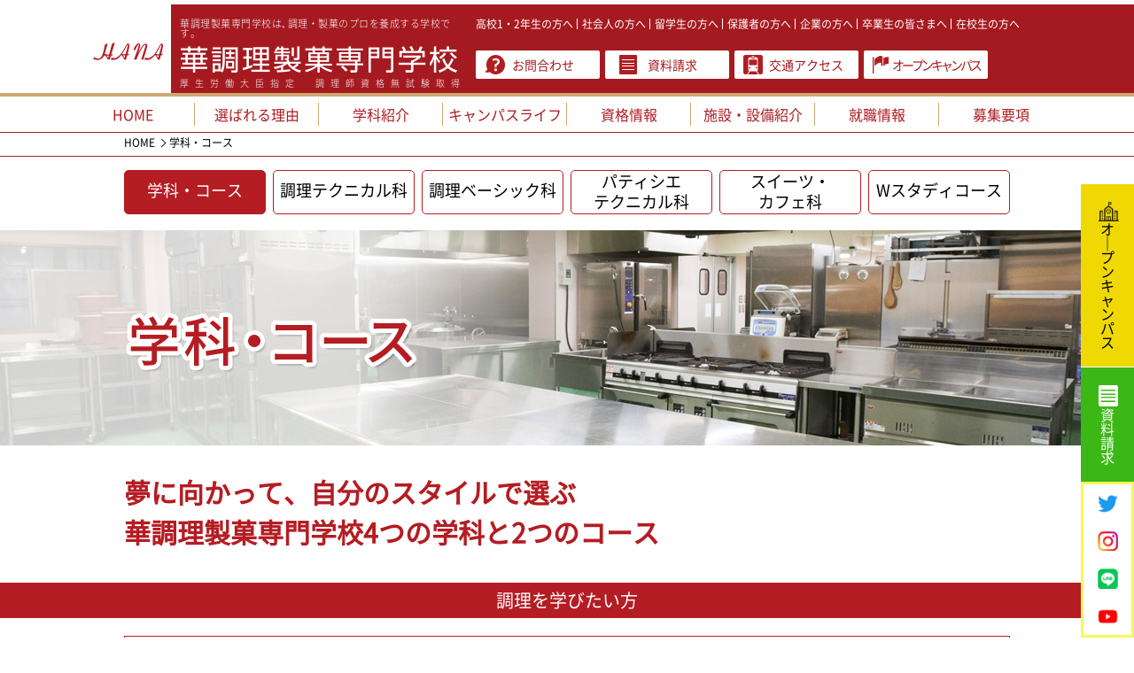

--- FILE ---
content_type: text/html; charset=UTF-8
request_url: https://hana-chouri.ac.jp/course/
body_size: 16570
content:
<!DOCTYPE html>
<!--[if lt IE 9]>
<html lang="ja" class="no-js lt-ie9" prefix="og: https://ogp.me/ns#">
<![endif]-->
<!--[if gt IE 9]><!-->
<html>
<!--<![endif]-->
    <head>
  <meta charset="UTF-8">
  <!-- Google Tag Manager by DISCO-->
<script>(function(w,d,s,l,i){w[l]=w[l]||[];w[l].push({'gtm.start':
new Date().getTime(),event:'gtm.js'});var f=d.getElementsByTagName(s)[0],
j=d.createElement(s),dl=l!='dataLayer'?'&l='+l:'';j.async=true;j.src=
'https://www.googletagmanager.com/gtm.js?id='+i+dl;f.parentNode.insertBefore(j,f);
})(window,document,'script','dataLayer','GTM-5Z9CJ2C8');</script>
<!-- End Google Tag Manager by DISCO-->

<!-- Global site tag (gtag.js) - 華調理製菓専門学校 Google Analytics -->
<script async src="https://www.googletagmanager.com/gtag/js?id=UA-24269476-1"></script>
<script>
window.dataLayer = window.dataLayer || [];
function gtag(){dataLayer.push(arguments);}
gtag('js', new Date());
	
gtag('config', 'UA-24269476-1',{
'linker': {
'domains': ['hana-chouri.ac.jp', 'c-form.net']
	}
});	
</script>  <title>学科・コース｜華調理製菓専門学校</title>
  <meta http-equiv="X-UA-Compatible" content="IE=edge">
  <meta name="viewport" content="width=device-width, initial-scale=0.5, user-scalable=no">
    <meta property='base_url' content='./' id="base_url">
  <meta property="og:title" content="学科・コース｜華調理製菓専門学校">
  <meta property="og:type" content="website">
  <meta property="og:url" content="https://hana-chouri.ac.jp/course/">
  <meta property="og:image" content="/assets/img/ogp/ogp01.png">
  <link rel="stylesheet" href="/assets/css/chouri/base.css?220624">
  <link rel="stylesheet" href="/assets/css/chouri/pages/top.css?220624">
  <link rel="stylesheet" href="/assets/css/chouri/header_fix.css">
    <link rel="stylesheet" href="/assets/css/chouri/course/style.css">
	
	
	
    
</head>
<body class="top">
<!-- Google Tag Manager by DISCO(noscript) -->
<noscript><iframe src="https://www.googletagmanager.com/ns.html?id=GTM-5Z9CJ2C8"
height="0" width="0" style="display:none;visibility:hidden"></iframe></noscript>
<!-- End Google Tag Manager by DISCO(noscript) -->
<div class="hana_header_fix" style="margin-top:-144px;">

<header>
	<section class="headBlock" style="margin-top:100px;">
		<div class="logo">
			<a href="/"><span><img src="/assets/img/chouri/common/logo_pc.png" alt="HANA" class="imgChange"></span></a>
		</div>
		<div class="schollName">
			<a href="/">
			<h2 class="schollName--read">華調理製菓専門学校は､調理・製菓のプロを養成する学校です。</h2>
			<span class="schollName--main"><img src="/assets/img/chouri/common/logo_02_pc.png" alt="華調理製菓専門学校" class="imgChange"></span>
			<span class="schollName--sub">厚生労働大臣指定　調理師資格無試験取得</span>
			</a>
		</div>
		<div class="targetLink">
			<ul>
				<li><a href="/highschool">高校1・2年生の方へ</a></li>
				<li><a href="/society">社会人の方へ</a></li>
				<li><a href="/foreign">留学生の方へ</a></li>
				<li><a href="/guardian">保護者の方へ</a></li>
				<li><a href="/company">企業の方へ</a></li>
				<li><a href="/graduate">卒業生の皆さまへ</a></li>
				<li><a href="/enrolled">在校生の方へ</a></li>
			</ul>
		</div>
		<div class="infoLink">
			<ul>
				<li><a href="https://www.c-form.net/form/6PNYQ" target="_blank">お問合わせ</a></li>
				<li><a href="https://www.c-form.net/form/ZNHsv" target="_blank">資料請求</a></li>
				<li><a href="/access">交通アクセス</a></li>
				<li><a href="/oc">オープンキャンパス</a></li>
			</ul>
		</div>
		<div class="navBtn">
			<a href="" class="js-spNavBtn"><img src="/assets/img/chouri/common/btn_nav_open.png" alt=""></a>
		</div>
	</section>
</header>
<nav class="headNav">
	<div class="navTargetLink">
		<ul>
			<li><a href="/highschool">高校1・2年生の方へ</a></li><li><a href="/society">社会人の方へ</a></li><li><a href="/foreign">留学生の方へ</a></li><li><a href="/guardian">保護者の方へ</a></li><li><a href="/company">企業の方へ</a></li><li><a href="/graduate">卒業生の皆さまへ</a></li><li><a href="/enrolled">在校生の方へ</a></li>
		</ul>
	</div>
	<div class="navMain">
		<ul>
			<li><a href="/"><span>HOME</span></a></li>
			<li><a href="/strongpoint"><span>選ばれる理由</span></a></li>
			<li><a href="/course"><span>学科紹介</span></a></li>
			<li>
				<a href="/campuslife" class="js-acco acco">キャンパスライフ</a>
				<ul>
					<li><a href="/campuslife">キャンパスライフ</a></li>
					<li><a href="/portfolio">学生作品</a></li>
				</ul>
			</li>
			<li><a href="/license"><span>資格情報</span></a></li>
			
			<li><a href="/facilities"><span>施設・設備紹介</span></a></li>

			<li>
				<a href="" class="js-acco acco">就職情報</a>
				<ul>
					<li><a href="/job">就職・進路</a></li>
					<li><a href="/voice">卒業生の声</a></li>
				</ul>
			</li>
			<li>
				<a href="" class="js-acco acco">募集要項</a>
				<ul>
					<li><a href="/guide">募集要項</a></li>
					<li><a href="/expenses">学費</a></li>
					<li><a href="/scholarship">奨学金</a></li>
				</ul>
			</li>
		</ul>
	</div>
	<div class="navInfoLink">
		<ul>
			<li><a href="https://www.c-form.net/form/6PNYQ" target="_blank">お問合わせ</a></li>
			<li><a href="https://www.c-form.net/form/ZNHsv" target="_blank">資料請求</a></li>
			<li><a href="/access">交通アクセス</a></li>
			<li><a href="/oc">オープンキャンパス</a></li>
		</ul>
	</div>
    
    
    
    
    
	</div>
    <div style="margin-top:49px;"></div>
    
    
    
    
    
    
	<div class="navFootLink">
		<ul>
			<li><a href="/sitemap">サイトマップ</a></li><li><a href="/outline">情報の公開</a></li><li><a href="https://www.hana-chouri.ac.jp/common/pdf/chouri_jyouhoukoukai.pdf" target="_blank">自己点検・自己評価報告書</a></li><li><a href="https://www.hana-chouri.ac.jp/common/pdf/course_ct.pdf" target="_blank">基本情報 調理テクニカル科</a></li><li><a href="https://www.hana-chouri.ac.jp/common/pdf/course_pt.pdf" target="_blank">基本情報 パティシエテクニカル科</a></li><li><a href="/privacy" style="text-decoration:none;">プライバシーポリシー</a></li>
		</ul>
	</div>
</nav>

<div id="fixed--nav" class="is_flow is_flow2022">
 <div><a href="https://hana-chouri.ac.jp/oc/"><span class="display-none-sp"><img src="/assets/img/chouri/common/ico_oc.png" alt=""></span>オ<p class="pc">｜</p><i class="sp">ー</i>プンキャンパス</a></div>
 <div><a href="https://www.c-form.net/form/ZNHsv"><span class="display-none-sp"><img src="/assets/img/chouri/common/ico_siryo.png" alt=""></span>資料請求</a></div>
<div class="sns-2022">
	<a href="https://twitter.com/hana_chouri87" target="_blank"><span><img src="/assets/img/chouri/common/ico_tw2022.png" alt=""></span></a>
	<a href="https://www.instagram.com/hana_chouriseika/" target="_blank"><span><img src="/assets/img/chouri/common/ico_ig2022.png" alt=""></span></a>
	<a href="https://page.line.me/?accountId=306jwhds" target="_blank" class="display-none-xs"><span><img src="/assets/img/chouri/common/ico_line2022.png" alt=""></span></a>
	<p class="pc"><a href="https://www.youtube.com/channel/UCUVtM7-lLsoFTlp8GcgMuHg" target="_blank"><span><img src="/assets/img/chouri/common/ico_yt2022.png" alt=""></span></a></p>
	</div>
</div><!-- page-text-editor.php -->		<!-- ▽学科トップエディタ開始▽ -->
    <div class="breadcrumb">
      <ul>
        <li><a href="/">HOME</a></li>
        <li><span>学科・コース</span></li>
      </ul>
    </div>

    <!-- main_container -->
    <div id="main_container">
      <div class="topnav">
        <ul class="topnav_list">
          <li class="is-current"><a href="/course"><span>学科・コース</span></a></li>
          <li><a href="/course/technical"><span>調理テクニカル科</span></a></li>
          <li><a href="/course/basic"><span>調理ベーシック科</span></a></li>
          <li><a href="/course/pastry"><span>パティシエ<br>テクニカル科</span></a></li>
          <li><a href="/course/sweets"><span>スイーツ・<br>カフェ科</span></a></li>
          <li><a href="/course/wstudy"><span>Wスタディコース</span></a></li>
        </ul>
      </div>

      <div class="visual_area">
        <div class="inner">
          <h2><img src="/assets/img/chouri/course/hero_title_pc.png" alt="学科・コース" class="pcImg"><img src="/assets/img/chouri/course/hero_title_sp.jpg" alt="学科・コース" class="spImg"></h2>
        </div>

        <div class="wapper">
          <h3>夢に向かって、自分のスタイルで選ぶ<br />
            華調理製菓専門学校4つの学科と2つのコース</h3>
          </div>
        </div>
        <div class="box_area box_area01">
          <h4>調理を学びたい方</h4>
          <div class="wapper">
            <ul>
              <li>
                <img class="pcImg" src="/assets/img/chouri/course/box01-1_pc.jpg" alt="" />
                <img class="spImg" src="/assets/img/chouri/course/box01-1_sp.jpg" alt="" />
                <p class="btn"><a href="/course/technical">
                  <img class="pcImg" src="/assets/img/chouri/course/box01_btn01_pc.jpg" alt="" />
                  <img class="spImg" src="/assets/img/chouri/course/box01_btn01_sp.jpg" alt="" /></a>
                </p>

                <div class="mov">
                  <iframe src="https://www.youtube.com/embed/XDW7NRaSp2E" frameborder="0" allow="accelerometer; autoplay; clipboard-write; encrypted-media; gyroscope; picture-in-picture" allowfullscreen></iframe>
                </div>
              </li>
              <li> <img class="pcImg" src="/assets/img/chouri/course/box01-2_pc.jpg" alt="" /><img class="spImg" src="/assets/img/chouri/course/box01-2_sp.jpg" alt="" />
                <p class="btn"><a href="/course/basic"><img class="pcImg" src="/assets/img/chouri/course/box01_btn02_pc.jpg" alt="" /><img class="spImg" src="/assets/img/chouri/course/box01_btn02_sp.jpg" alt="" /></a></p>
                
                <div class="mov">
                  <iframe src="https://www.youtube.com/embed/xR5uVAfhfOY" frameborder="0" allow="accelerometer; autoplay; clipboard-write; encrypted-media; gyroscope; picture-in-picture" allowfullscreen></iframe>
                </div>
              </li>
            </ul>
          </div>
        </div>
        <div class="box_area box_area02">
          <h4>製菓を学びたい方</h4>
          <div class="wapper">
            <ul>
              <li> <img class="pcImg" src="/assets/img/chouri/course/box02-1_pc.jpg" alt="" /><img class="spImg" src="/assets/img/chouri/course/box02-1_sp.jpg" alt="" />
                <p class="btn"><a href="/course/pastry"><img class="pcImg" src="/assets/img/chouri/course/box02_btn01_pc.jpg" alt="" /><img class="spImg" src="/assets/img/chouri/course/box02_btn01_sp.jpg" alt="" /></a></p>
                <div class="mov">
                  <iframe src="https://www.youtube.com/embed/n5DnU6Kj17M" frameborder="0" allow="accelerometer; autoplay; clipboard-write; encrypted-media; gyroscope; picture-in-picture" allowfullscreen></iframe>
                </div>
              </li>

              <li> <img class="pcImg" src="/assets/img/chouri/course/box02-2_pc.jpg" alt="" /><img class="spImg" src="/assets/img/chouri/course/box02-2_sp.jpg" alt="" />
                <p class="btn"><a href="/course/sweets"><img class="pcImg" src="/assets/img/chouri/course/box02_btn02_pc.jpg" alt="" /><img class="spImg" src="/assets/img/chouri/course/box02_btn02_sp.jpg" alt="" /></a></p>
                <div class="mov">
                  <iframe src="https://www.youtube.com/embed/i-M4G--6aL0" frameborder="0" allow="accelerometer; autoplay; clipboard-write; encrypted-media; gyroscope; picture-in-picture" allowfullscreen></iframe>
                </div>
              </li>
            </ul>
          </div>
        </div>
        <div class="box_area box_area03">
          <h4>調理&#038;製菓を学びたい方</h4>
          <div class="wapper">
            <ul>
              <li class="course-a"> <img class="pcImg" src="/assets/img/chouri/course/box03-1_pc.jpg" alt="" /><img class="spImg" src="/assets/img/chouri/course/box03-1_sp.jpg" alt="" />
                <p class="btn"><a href="/course/wstudy"><img class="pcImg" src="/assets/img/chouri/course/box03_btn01_pc.jpg" alt="" /><img class="spImg" src="/assets/img/chouri/course/box03_btn01_sp.jpg" alt="" /></a></p>
                <div class="mov">
                  <iframe src="https://www.youtube.com/embed/0KoAE5SIHeo" frameborder="0" allow="accelerometer; autoplay; clipboard-write; encrypted-media; gyroscope; picture-in-picture" allowfullscreen></iframe>
                </div>
              </li>

              <li> <img class="pcImg" src="/assets/img/chouri/course/box03-2_pc.jpg" alt="" /><img class="spImg" src="/assets/img/chouri/course/box03-2_sp.jpg" alt="" />
                <p class="btn"><a href="/course/wstudy"><img class="pcImg" src="/assets/img/chouri/course/box03_btn02_pc.jpg" alt="" /><img class="spImg" src="/assets/img/chouri/course/box03_btn02_sp.jpg" alt="" /></a></p>
                <div class="mov">
                  <iframe src="https://www.youtube.com/embed/0KoAE5SIHeo" frameborder="0" allow="accelerometer; autoplay; clipboard-write; encrypted-media; gyroscope; picture-in-picture" allowfullscreen></iframe>
                </div>
              </li>
            </ul>
          </div>
        </div>

      </div>
﻿

  <section class="footLinkBlock">
      <ul>
            <li>
          <a href="/qa"
					>
            <img src="https://hana-chouri.ac.jp/_wp/wp-content/uploads/2021/03/ftr03.png" alt="" />
          </a>        </li>
            <li>
          <a href="/sokuhou"
					>
            <img src="https://hana-chouri.ac.jp/_wp/wp-content/uploads/2021/03/ftr04.png" alt="" />
          </a>        </li>
            <li>
          <a href="https://hana-chouri.ac.jp/_wp/wp-content/uploads/2025/04/2025年度介護食士3級認定講座-募集要項.pdf"
					 target="_blank">
            <img src="https://hana-chouri.ac.jp/_wp/wp-content/uploads/2021/03/ftr06.png" alt="" />
          </a>        </li>
            <li>
          <a href="https://dormy-ac.com/school/shutoken/uk/hnchouri/"
					 target="_blank">
            <img src="https://hana-chouri.ac.jp/_wp/wp-content/uploads/2021/03/ftr09.png" alt="" />
          </a>        </li>
        </ul>
      </section>

    <footer>
      <a href="#" class="totop js-totop"><img src="/assets/img/chouri/common/btn_totop_pc.png" alt="ページTOPへ" class="imgChange"></a>
      <div class="inner">
        <div class="footerLink">
          <ul>
            <li><a href="/sitemap">サイトマップ</a></li><li><a href="/outline">情報の公開</a></li><li><a href="https://www.hana.ac.jp/common/pdf/info_hyouka2022_c_202110.pdf" target="_blank">自己評価・学校関係者評価報告書</a></li><li><a href="https://www.hana.ac.jp/common/pdf/course_ct_202210.pdf" target="_blank">基本情報　調理テクニカル科</a></li><li><a href="https://www.hana.ac.jp/common/pdf/course_pt_202210.pdf" target="_blank">基本情報　パティシエテクニカル科</a></li><li><a href="/privacy">プライバシーポリシー</a></li>
          </ul>
        </div>
        <div class="footerInfo">
          <div class="footerInfo--logo">
            <a href="/"><img src="/assets/img/chouri/common/footerlogo_pc.png" alt="HANA" class="imgChange"></a>
          </div><div class="footerInfo--outline">
            <h2>学校法人 華学園　華調理製菓専門学校</h2>
            <span class="address">〒110-8662　東京都台東区根岸1-1-12　TEL(03)3875-1111</span>
          </div><div class="footerInfo--contact">
            <a href="https://www.c-form.net/form/6PNYQ" target="_blank">お問合わせはこちら</a>
          </div>
        </div>
      </div>
      <div class="copyright">
        <p>Copyright &copy; HANA Cooking &amp; Confectionery College. All Rights Reserved.</p>
      </div>
    </footer>

	<script src="//ajax.googleapis.com/ajax/libs/jquery/2.2.4/jquery.min.js"></script>
	<script src="/assets/js/chouri/common.js"></script>
</body>
</html>

--- FILE ---
content_type: text/css
request_url: https://hana-chouri.ac.jp/assets/css/chouri/base.css?220624
body_size: 76470
content:
@charset "UTF-8";
/*
* base
*/
@font-face {
  font-family: 'NotoSansCJKjp-Light';
  src: url(/assets/lib/font/NotoSansCJKjp-Light.woff);
}
@font-face {
  font-family: 'NotoSansCJKjp-Regular';
  src: url(/assets/lib/font/NotoSansCJKjp-Regular.woff);
}
@font-face {
  font-family: 'NotoSansCJKjp-Medium';
  src: url(/assets/lib/font/NotoSansCJKjp-Medium.woff);
}
@font-face {
  font-family: 'NotoSansCJKjp-Bold';
  src: url(/assets/lib/font/NotoSansCJKjp-Bold.woff);
}
@font-face {
  font-family: 'NotoSansCJKjp-DemiLight';
  src: url(/assets/lib/font/NotoSansCJKjp-DemiLight.woff);
}
/* line 1, ../../sass/chouri/base/default/_reset.scss */
body {
  -webkit-text-size-adjust: 100%;
  -ms-text-size-adjust: 100%;
  margin: 0;
  padding: 0;
  border: 0;
  outline: 0;
  vertical-align: baseline;
  line-height: 1;
  word-break: break-all;
}

/* line 13, ../../sass/chouri/base/default/_reset.scss */
div, span, object, iframe, h1, h2, h3, h4, h5, h6, p, blockquote, pre, abbr, address, cite, code, del, dfn, em, img, ins, kbd, q, samp, small, strong, sub, sup, var, b, i, dl, dt, dd, ol, ul, li, fieldset, form, label, legend, table, caption, tbody, tfoot, thead, tr, th, td, article, aside, canvas, details, figcaption, figure, footer, header, hgroup, menu, nav, section, summary, time, mark, audio, video, input, textarea {
  margin: 0;
  padding: 0;
  border: none;
  font-size: 100%;
  font-weight: normal;
  font-style: normal;
  vertical-align: baseline;
  background: transparent;
}

/* line 24, ../../sass/chouri/base/default/_reset.scss */
img {
  vertical-align: bottom;
}

/* line 28, ../../sass/chouri/base/default/_reset.scss */
article, aside, details, figcaption, figure, footer, header, menu, nav, section, div, address, iframe, canvas, hr, textarea {
  display: block;
  line-height: 1;
}

/* line 33, ../../sass/chouri/base/default/_reset.scss */
iframe {
  width: 100%;
}

/* line 37, ../../sass/chouri/base/default/_reset.scss */
a, label {
  cursor: pointer;
}

/* line 41, ../../sass/chouri/base/default/_reset.scss */
blockquote {
  padding: 0;
  margin: 0;
  display: block;
}

/* line 47, ../../sass/chouri/base/default/_reset.scss */
address, em {
  font-style: normal;
}

/* line 51, ../../sass/chouri/base/default/_reset.scss */
hr {
  border: 0;
  margin: 0;
  padding: 0;
}

/* line 57, ../../sass/chouri/base/default/_reset.scss */
ul, ol, li {
  list-style: none;
}

/* line 61, ../../sass/chouri/base/default/_reset.scss */
textarea {
  resize: vertical;
  overflow: hidden;
  -webkit-appearance: none;
  border: none;
}

/* line 68, ../../sass/chouri/base/default/_reset.scss */
input, button, select {
  vertical-align: middle;
  border-radius: 0px;
  border: none;
  background: transparent;
  margin: 0;
  padding: 0;
  cursor: pointer;
  -webkit-appearance: none;
}

/* line 79, ../../sass/chouri/base/default/_reset.scss */
table {
  border-collapse: collapse;
}

/* line 83, ../../sass/chouri/base/default/_reset.scss */
* {
  box-sizing: border-box;
}
/* line 84, ../../sass/chouri/base/default/_reset.scss */
*:before, *:after {
  padding: 0;
  margin: 0;
  line-height: 1;
}

/* line 92, ../../sass/chouri/base/default/_reset.scss */
body {
  color: #333;
  font-family: "NotoSansCJKjp-Regular";
}

/* line 97, ../../sass/chouri/base/default/_reset.scss */
input:focus, select:focus, textarea:focus {
  outline: 0;
}

/* line 1, ../../sass/chouri/base/_basic.scss */
body {
  color: #000;
  font-family: "NotoSansCJKjp-Regular";
}

/* line 6, ../../sass/chouri/base/_basic.scss */
input:focus, select:focus, textarea:focus {
  outline: 0;
}

@media screen and (max-width: 828px) {
  /* line 11, ../../sass/chouri/base/_basic.scss */
  .sp-on {
    display: block;
  }

  /* line 14, ../../sass/chouri/base/_basic.scss */
  .pc-on {
    display: none !important;
  }
}
@media screen and (min-width: 829px) {
  /* line 20, ../../sass/chouri/base/_basic.scss */
  a {
    transition: all 0.6s;
  }
  /* line 22, ../../sass/chouri/base/_basic.scss */
  a:hover {
    opacity: 0.6;
  }

  /* line 26, ../../sass/chouri/base/_basic.scss */
  .pc-on {
    display: block;
  }

  /* line 29, ../../sass/chouri/base/_basic.scss */
  .sp-on {
    display: none !important;
  }
}
/*
* pages
*/
@media screen and (max-width: 828px) {
  /* line 2, ../../sass/chouri/common/_header.scss */
  header {
    background: #b41d23;
    border-bottom: 5px solid #cfa972;
    position: relative;
    overflow: hidden;
  }
  /* line 7, ../../sass/chouri/common/_header.scss */
  header .headBlock {
    margin: 0 auto;
    overflow: hidden;
    height: 145px;
    position: relative;
  }
  /* line 12, ../../sass/chouri/common/_header.scss */
  header .headBlock .logo {
    background: #FFF;
    width: 124px;
    line-height: 145px;
    text-align: right;
    float: left;
  }
  /* line 18, ../../sass/chouri/common/_header.scss */
  header .headBlock .logo a span {
    display: block;
    text-align: center;
  }
  /* line 21, ../../sass/chouri/common/_header.scss */
  header .headBlock .logo a span img {
    vertical-align: middle;
  }
  /* line 26, ../../sass/chouri/common/_header.scss */
  header .headBlock .schollName {
    float: left;
    width: calc(100% - 248px);
    padding: 24px 0 0 40px;
  }
  /* line 30, ../../sass/chouri/common/_header.scss */
  header .headBlock .schollName a {
    text-decoration: none;
    width: 100%;
    height: 100%;
    display: block;
  }
  /* line 37, ../../sass/chouri/common/_header.scss */
  header .headBlock .schollName--read {
    color: #FFF;
    font-family: "NotoSansCJKjp-Light";
    font-size: 12px;
    margin: 0 0 14px;
  }
  /* line 44, ../../sass/chouri/common/_header.scss */
  header .headBlock .schollName--main {
    display: block;
    margin: 0 0 10px;
  }
  /* line 47, ../../sass/chouri/common/_header.scss */
  header .headBlock .schollName--main img {
    display: block;
   width: 100%;
    height: auto;
  }
  /* line 51, ../../sass/chouri/common/_header.scss */
  header .headBlock .schollName--sub {
    color: #FFF;
    font-family: "NotoSansCJKjp-Light";
    font-size: 12px;

  }
  /* line 57, ../../sass/chouri/common/_header.scss */
  header .headBlock .targetLink, header .headBlock .infoLink {
    display: none;
  }
  /* line 60, ../../sass/chouri/common/_header.scss */
  header .headBlock .navBtn {
    width: 124px;
    float: left;
  }
  /* line 63, ../../sass/chouri/common/_header.scss */
  header .headBlock .navBtn a {
    display: block;
    line-height: 145px;
    text-align: center;
  }
  /* line 67, ../../sass/chouri/common/_header.scss */
  header .headBlock .navBtn a img {
    vertical-align: middle;
  }

  /* line 74, ../../sass/chouri/common/_header.scss */
  .headNav {
    display: none;
    position: absolute;
    top: 150px;
    left: 0;
    z-index: 4;
    max-width: 100%;
  }
  .headNav > div {max-width: 100%;}
  /* line 80, ../../sass/chouri/common/_header.scss */
  .headNav .navTargetLink {
    background: #b41d23;
    border-bottom: 2px solid #FFF;
    display: block;
  }
  /* line 84, ../../sass/chouri/common/_header.scss */
  .headNav .navTargetLink ul {
    width: 96%;
    margin: 0 auto;
    padding: 22px 0;
  }
  /* line 88, ../../sass/chouri/common/_header.scss */
  .headNav .navTargetLink ul li {
    display: inline-block;
    margin: 0 20px 0 0;
  }
  /* line 91, ../../sass/chouri/common/_header.scss */
  .headNav .navTargetLink ul li a {
    color: #FFF;
    font-family: "NotoSansCJKjp-Regular";
    font-size: 24px;
    line-height: 2;
    letter-spacing: -1px;
    padding: 0 0 0 24px;
    position: relative;
    text-decoration: none;
  }
  /* line 100, ../../sass/chouri/common/_header.scss */
  .headNav .navTargetLink ul li a:before {
    content: "";
    width: 10px;
    height: 10px;
    border: 0px;
    border-top: solid 2px #FFF;
    border-right: solid 2px #FFF;
    transform: rotate(45deg);
    position: absolute;
    top: 50%;
    left: 0;
    margin-top: -5px;
  }
  /* line 114, ../../sass/chouri/common/_header.scss */
  .headNav .navTargetLink ul li:nth-child(4) {
    margin: 0;
  }
  /* line 120, ../../sass/chouri/common/_header.scss */
  .headNav .navInfoLink {
    display: block;
  }
  /* line 123, ../../sass/chouri/common/_header.scss */
  .headNav .navMain {
    margin: 0 auto;
  }
  /* line 125, ../../sass/chouri/common/_header.scss */
  .headNav .navMain > ul > li {
    line-height: 80px;
    text-align: left;
    position: relative;
  }
  /* line 129, ../../sass/chouri/common/_header.scss */
  .headNav .navMain > ul > li > a {
    background: #b41d23;
    border-bottom: 2px solid #FFF;
    color: #FFF;
    display: block;
    font-size: 30px;
    position: relative;
    padding: 0 3%;
    text-decoration: none;
  }
  /* line 139, ../../sass/chouri/common/_header.scss */
  .headNav .navMain > ul > li > a.acco:after {
    content: "";
    width: 20px;
    height: 20px;
    border: 0px;
    border-top: solid 4px #FFF;
    border-right: solid 4px #FFF;
    transform: rotate(135deg);
    position: absolute;
    top: 50%;
    right: 6%;
    margin-top: -20px;
  }
  /* line 152, ../../sass/chouri/common/_header.scss */
  .headNav .navMain > ul > li > a.acco.open:after {
    transform: rotate(-45deg);
    margin-top: -5px;
  }
  /* line 158, ../../sass/chouri/common/_header.scss */
  .headNav .navMain > ul > li:hover a:before {
    opacity: 1;
  }
  /* line 161, ../../sass/chouri/common/_header.scss */
  .headNav .navMain > ul > li > ul {
    background: #FFF;
    display: none;
    width: 100%;
  }
  /* line 165, ../../sass/chouri/common/_header.scss */
  .headNav .navMain > ul > li > ul > li {
    line-height: 2.4;
    text-align: left;
  }
  /* line 168, ../../sass/chouri/common/_header.scss */
  .headNav .navMain > ul > li > ul > li a {
    display: block;
    color: #af1c22;
    text-decoration: none;
    font-size: 30px;
    padding: 0 6% 0 0;
  }
  /* line 175, ../../sass/chouri/common/_header.scss */
  .headNav .navMain > ul > li > ul > li > a {
    border-bottom: 2px solid #b41d23;
    padding: 0 6%;
  }
  /* line 179, ../../sass/chouri/common/_header.scss */
  .headNav .navMain > ul > li > ul > li:last-child {
    border: none;
  }
  /* line 182, ../../sass/chouri/common/_header.scss */
  .headNav .navMain > ul > li > ul > li ol {
    font-size: 30px;
    color: #a51a20;
    overflow: hidden;
  }
  /* line 186, ../../sass/chouri/common/_header.scss */
  .headNav .navMain > ul > li > ul > li ol > li {
    list-style-type: decimal;
    margin: 0 0 0 15%;
    position: relative;
  }
  /* line 190, ../../sass/chouri/common/_header.scss */
  .headNav .navMain > ul > li > ul > li ol > li:after {
    background: #b41d23;
    content: "";
    display: block;
    position: absolute;
    width: 150%;
    height: 2px;
    bottom: 0;
    left: -20%;
  }
  /* line 200, ../../sass/chouri/common/_header.scss */
  .headNav .navMain > ul > li > ul > li ol > li:last-child {
    border: none;
  }
  /* line 203, ../../sass/chouri/common/_header.scss */
  .headNav .navMain > ul > li > ul > li ol > li ul li {
    position: relative;
  }
  /* line 205, ../../sass/chouri/common/_header.scss */
  .headNav .navMain > ul > li > ul > li ol > li ul li:after {
    background: #b41d23;
    content: "";
    display: block;
    position: absolute;
    width: 150%;
    height: 2px;
    bottom: 0;
    left: -20%;
  }
  /* line 215, ../../sass/chouri/common/_header.scss */
  .headNav .navMain > ul > li > ul > li ol > li ul li:last-child {
    border: none;
  }
  /* line 221, ../../sass/chouri/common/_header.scss */
  .headNav .navMain > ul > li > ul > li > ul {
    font-size: 30px;
    color: #a51a20;
    overflow: hidden;
  }
  /* line 225, ../../sass/chouri/common/_header.scss */
  .headNav .navMain > ul > li > ul > li > ul > li {
    margin: 0 0 0 9%;
    position: relative;
  }
  /* line 228, ../../sass/chouri/common/_header.scss */
  .headNav .navMain > ul > li > ul > li > ul > li:after {
    background: #b41d23;
    content: "";
    display: block;
    position: absolute;
    width: 150%;
    height: 2px;
    bottom: 0;
    left: -20%;
  }
  /* line 238, ../../sass/chouri/common/_header.scss */
  .headNav .navMain > ul > li > ul > li > ul > li:last-child:after {
    content: none;
  }
  /* line 241, ../../sass/chouri/common/_header.scss */
  .headNav .navMain > ul > li > ul > li > ul > li ul li {
    position: relative;
  }
  /* line 243, ../../sass/chouri/common/_header.scss */
  .headNav .navMain > ul > li > ul > li > ul > li ul li:after {
    background: #b41d23;
    content: "";
    display: block;
    position: absolute;
    width: 150%;
    height: 2px;
    bottom: 0;
    left: -20%;
  }
  /* line 253, ../../sass/chouri/common/_header.scss */
  .headNav .navMain > ul > li > ul > li > ul > li ul li:last-child {
    border: none;
  }
  /* line 263, ../../sass/chouri/common/_header.scss */
  .headNav .navInfoLink {
    background: #b41d23;
    padding: 40px 3%;
  }
  /* line 266, ../../sass/chouri/common/_header.scss */
  .headNav .navInfoLink ul {
    overflow: hidden;
  }
  /* line 268, ../../sass/chouri/common/_header.scss */
  .headNav .navInfoLink ul li {
    float: left;
    width: 49%;
    margin: 0 2% 14px 0;
  }
  /* line 272, ../../sass/chouri/common/_header.scss */
  .headNav .navInfoLink ul li a {
    background: #FFF;
    border-radius: 6px;
    color: #a51a20;
    display: block;
    line-height: 60px;
    text-decoration: none;
    font-size: 24px;
    text-align: center;
    position: relative;
  }
  /* line 283, ../../sass/chouri/common/_header.scss */
  .headNav .navInfoLink ul li:nth-child(1) a {
    padding: 0 0 0 12px;
  }
  /* line 285, ../../sass/chouri/common/_header.scss */
  .headNav .navInfoLink ul li:nth-child(1) a:before {
    background: url(/assets/img/chouri/common/ico_infoLink_01_sp.png) no-repeat;
    content: "";
    display: block;
    width: 42px;
    height: 40px;
    position: absolute;
    top: 9px;
    left: 60px;
  }
  /* line 296, ../../sass/chouri/common/_header.scss */
  .headNav .navInfoLink ul li:nth-child(2) {
    margin: 0 0 14px;
  }
  /* line 298, ../../sass/chouri/common/_header.scss */
  .headNav .navInfoLink ul li:nth-child(2) a {
    padding: 0 0 0 12px;
  }
  /* line 300, ../../sass/chouri/common/_header.scss */
  .headNav .navInfoLink ul li:nth-child(2) a:before {
    background: url(/assets/img/chouri/common/ico_infoLink_02_sp.png) no-repeat;
    content: "";
    display: block;
    width: 36px;
    height: 40px;
    position: absolute;
    top: 12px;
    left: 70px;
  }
  /* line 312, ../../sass/chouri/common/_header.scss */
  .headNav .navInfoLink ul li:nth-child(3) {
    margin: 0 2% 0 0;
  }
  /* line 314, ../../sass/chouri/common/_header.scss */
  .headNav .navInfoLink ul li:nth-child(3) a {
    padding: 0 0 0 22px;
  }
  /* line 316, ../../sass/chouri/common/_header.scss */
  .headNav .navInfoLink ul li:nth-child(3) a:before {
    background: url(/assets/img/chouri/common/ico_infoLink_03_sp.png) no-repeat;
    content: "";
    display: block;
    width: 40px;
    height: 40px;
    position: absolute;
    top: 10px;
    left: 60px;
  }
  /* line 328, ../../sass/chouri/common/_header.scss */
  .headNav .navInfoLink ul li:nth-child(4) {
    margin: 0;
  }
  /* line 330, ../../sass/chouri/common/_header.scss */
  .headNav .navInfoLink ul li:nth-child(4) a {
    padding: 0 0 0 22px;
  }
  /* line 332, ../../sass/chouri/common/_header.scss */
  .headNav .navInfoLink ul li:nth-child(4) a:before {
    background: url(/assets/img/chouri/common/ico_infoLink_04_sp.png) no-repeat;
    content: "";
    display: block;
    width: 34px;
    height: 36px;
    position: absolute;
    top: 13px;
    left: 30px;
  }
  /* line 347, ../../sass/chouri/common/_header.scss */
  .headNav .navFootLink {
    background: #b41d23;
    display: block;
  }
  /* line 350, ../../sass/chouri/common/_header.scss */
  .headNav .navFootLink ul {
    width: 96%;
    margin: 0 auto;
    padding: 0 0 20px;
  }
  /* line 354, ../../sass/chouri/common/_header.scss */
  .headNav .navFootLink ul li {
    display: inline-block;
    margin: 0 20px 0 0;
  }
  /* line 357, ../../sass/chouri/common/_header.scss */
  .headNav .navFootLink ul li a {
    color: #FFF;
    font-family: "NotoSansCJKjp-Regular";
    font-size: 24px;
    line-height: 2.4;
    letter-spacing: -1px;
    padding: 0 0 0 24px;
    position: relative;
    text-decoration: none;
  }
  /* line 366, ../../sass/chouri/common/_header.scss */
  .headNav .navFootLink ul li a:before {
    content: "";
    width: 10px;
    height: 10px;
    border: 0px;
    border-top: solid 2px #FFF;
    border-right: solid 2px #FFF;
    transform: rotate(45deg);
    position: absolute;
    top: 50%;
    left: 0;
    margin-top: -5px;
  }
  /* line 380, ../../sass/chouri/common/_header.scss */
  .headNav .navFootLink ul li:nth-child(4) {
    margin: 0;
  }
}
@media screen and (min-width: 829px) {
  /* line 390, ../../sass/chouri/common/_header.scss */
  header {
    background: #a51a20;
    border-bottom: 4px solid #cfa972;
    position: relative;
  }
  /* line 394, ../../sass/chouri/common/_header.scss */
  header:before {
    background: #FFF;
    content: "";
    display: block;
    position: absolute;
    width: calc((100% - 1020px) /2);
    height: 100%;
    top: 0;
    left: 0;
  }
  /* line 404, ../../sass/chouri/common/_header.scss                   kinjo             */
  header .headBlock {
    width: 1070px;
    padding: 16px 0 0 98px;
    margin: 0 auto;
    overflow: hidden;
    height: 100px;
    position: relative;
  }
  /* line 411, ../../sass/chouri/common/_header.scss */
  header .headBlock .logo {
    background: #FFF;
    width: 88px;
    line-height: 100px;
    text-align: right;
    position: absolute;
    top: 0;
    left: 0;
  }
  /* line 419, ../../sass/chouri/common/_header.scss */
  header .headBlock .logo a span {
    display: inline-block;
    margin: 0 14px 0 0;
  }
  /* line 422, ../../sass/chouri/common/_header.scss */
  header .headBlock .logo a span img {
    display: inline-block;
    vertical-align: middle;
  }
  /* line 428, ../../sass/chouri/common/_header.scss */
  header .headBlock .schollName {
    float: left;
    margin: 0 6px 0 0;
    width: 328px;
  }
  /* line 432, ../../sass/chouri/common/_header.scss */
  header .headBlock .schollName a {
    text-decoration: none;
    width: 100%;
    height: 100%;
    display: block;
  }
  /* line 439, ../../sass/chouri/common/_header.scss */
  header .headBlock .schollName--read {
    color: #FFF;
    font-family: "NotoSansCJKjp-Light";
    font-size: 11px;
    letter-spacing: .5px;
    margin: 0 0 8px;
  }
  /* line 446, ../../sass/chouri/common/_header.scss */
  header .headBlock .schollName--main {
    display: block;
    margin: 0;
  }
  /* line 449, ../../sass/chouri/common/_header.scss */
  header .headBlock .schollName--main img {
    display: block;
  }
  /* line 453, ../../sass/chouri/common/_header.scss */
  header .headBlock .schollName--sub {
    color: #FFF;
    font-family: "NotoSansCJKjp-Light";
    font-size: 10px;
    letter-spacing: 7px;
  }
  /* line 459, ../../sass/chouri/common/_header.scss */
  header .headBlock .targetLink {
    float: left;
    display: block;
    width: calc(100% - 346px);
  }
  /* line 463, ../../sass/chouri/common/_header.scss */
  header .headBlock .targetLink ul {
    overflow: hidden;
    margin: 0 0 20px;
    padding: 0 0 4px;

/*    border: 1px solid #000; */
  }
  /* line 467, ../../sass/chouri/common/_header.scss */
  header .headBlock .targetLink ul li {
    display: block;
    float: left;
    position: relative;
    margin: 0 5px 0 0;
    padding: 0 5px 0 0;
  }
  /* line 473, ../../sass/chouri/common/_header.scss */
  header .headBlock .targetLink ul li:after {
    background: #FFF;
    content: "";
    display: block;
    width: 1px;
    height: 12px;
    position: absolute;
    top: 0;
    right: 0;
  }
  /* line 483, ../../sass/chouri/common/_header.scss */
  header .headBlock .targetLink ul li a {
    color: #FFF;
    display: block;
    font-size: 12px;
    text-decoration: none;
    position: relative;
  }
  /* line 489, ../../sass/chouri/common/_header.scss */
  header .headBlock .targetLink ul li a:hover {
    text-decoration: underline;
    opacity: 1;
  }
  /* line 494, ../../sass/chouri/common/_header.scss */
  header .headBlock .targetLink ul li:last-child {
    margin: 0;
    padding: 0;
  }
  /* line 497, ../../sass/chouri/common/_header.scss */
  header .headBlock .targetLink ul li:last-child:after {
    content: none;
  }
  /* line 504, ../../sass/chouri/common/_header.scss */
  header .headBlock .infoLink ul li {
    float: left;
    margin: 0 6px 0 0;
  }
  /* line 507, ../../sass/chouri/common/_header.scss */
  header .headBlock .infoLink ul li:last-child {
    margin: 0;
  }
  /* line 509, ../../sass/chouri/common/_header.scss */
  header .headBlock .infoLink ul li:last-child a {
    letter-spacing: -3px;
  }
  /* line 513, ../../sass/chouri/common/_header.scss */
  header .headBlock .infoLink ul li a {
    background: #FFF;
    border-radius: 2px;
    color: #a51a20;
    display: block;
    line-height: 32px;
    text-decoration: none;
    width: 140px;
    font-size: 14px;
    text-align: center;
    position: relative;
  }
  /* line 525, ../../sass/chouri/common/_header.scss */
  header .headBlock .infoLink ul li:nth-child(1) a {
    padding: 0 0 0 12px;
  }
  /* line 527, ../../sass/chouri/common/_header.scss */
  header .headBlock .infoLink ul li:nth-child(1) a:before {
    background: url(/assets/img/chouri/common/ico_infoLink_01_pc.png) no-repeat;
    content: "";
    display: block;
    width: 24px;
    height: 22px;
    position: absolute;
    top: 5px;
    left: 10px;
  }
  /* line 538, ../../sass/chouri/common/_header.scss */
  header .headBlock .infoLink ul li:nth-child(2) a {
    padding: 0 0 0 12px;
  }
  /* line 540, ../../sass/chouri/common/_header.scss */
  header .headBlock .infoLink ul li:nth-child(2) a:before {
    background: url(/assets/img/chouri/common/ico_infoLink_02_pc.png) no-repeat;
    content: "";
    display: block;
    width: 20px;
    height: 22px;
    position: absolute;
    top: 5px;
    left: 16px;
  }
  /* line 551, ../../sass/chouri/common/_header.scss */
  header .headBlock .infoLink ul li:nth-child(3) a {
    padding: 0 0 0 22px;
  }
  /* line 553, ../../sass/chouri/common/_header.scss */
  header .headBlock .infoLink ul li:nth-child(3) a:before {
    background: url(/assets/img/chouri/common/ico_infoLink_03_pc.png) no-repeat;
    content: "";
    display: block;
    width: 22px;
    height: 22px;
    position: absolute;
    top: 5px;
    left: 10px;
  }
  /* line 564, ../../sass/chouri/common/_header.scss */
  header .headBlock .infoLink ul li:nth-child(4) a {
    padding: 0 0 0 22px;
  }
  /* line 566, ../../sass/chouri/common/_header.scss */
  header .headBlock .infoLink ul li:nth-child(4) a:before {
    background: url(/assets/img/chouri/common/ico_infoLink_04_pc.png) no-repeat;
    content: "";
    display: block;
    width: 18px;
    height: 22px;
    position: absolute;
    top: 5px;
    left: 10px;
  }
  /* line 578, ../../sass/chouri/common/_header.scss */
  header .headBlock .navBtn {
    display: none;
  }

  /* line 584, ../../sass/chouri/common/_header.scss */
  .headNav .navTargetLink, .headNav .navInfoLink {
    display: none;
  }
  /* line 587, ../../sass/chouri/common/_header.scss */
  .headNav .navMain {
    width: 1020px;
    margin: 0 auto;
  }
  /* line 590, ../../sass/chouri/common/_header.scss */
  .headNav .navMain:after {
    content: "";
    clear: both;
    display: block;
  }
  /* line 595, ../../sass/chouri/common/_header.scss */
  .headNav .navMain > ul > li {
    width: 12.5%;
    float: left;
    line-height: 40px;
    text-align: center;
    position: relative;
  }
  /* line 601, ../../sass/chouri/common/_header.scss */
  .headNav .navMain > ul > li > a {
    color: #af1c22;
    text-decoration: none;
    position: relative;
    display: block;
  }
  /* line 606, ../../sass/chouri/common/_header.scss */
  .headNav .navMain > ul > li > a:after {
    background: #cfa972;
    content: "";
    display: block;
    width: 1px;
    height: 26px;
    position: absolute;
    top: 50%;
    right: 0;
    margin: -13px 0 0;
  }
  /* line 617, ../../sass/chouri/common/_header.scss */
  .headNav .navMain > ul > li > a:before {
    background: #a51a20;
    content: "";
    display: block;
    height: 5px;
    width: 86%;
    position: absolute;
    bottom: 0;
    left: 7%;
    opacity: 0;
    transition: all 0.6s;
  }
  /* line 630, ../../sass/chouri/common/_header.scss */
  .headNav .navMain > ul > li:hover a {
    opacity: 1;
  }
  /* line 632, ../../sass/chouri/common/_header.scss */
  .headNav .navMain > ul > li:hover a:before {
    opacity: 1;
  }
  /* line 636, ../../sass/chouri/common/_header.scss */
  .headNav .navMain > ul > li:last-child > a:after {
    content: none;
  }
  /* line 639, ../../sass/chouri/common/_header.scss */
  .headNav .navMain > ul > li > ul {
    background: #FFF;
    border: 1px solid #a51a20;
    display: none;
    position: absolute;
    width: 170px;
    top: 39px;
    left: 50%;
    margin: 0 0 0 -85px;
    padding: 8px 12px;
    z-index: 4;
  }
  /* line 650, ../../sass/chouri/common/_header.scss */
  .headNav .navMain > ul > li > ul li {
    line-height: 2.4;
    text-align: left;
  }
  /* line 653, ../../sass/chouri/common/_header.scss */
  .headNav .navMain > ul > li > ul li a {
    display: block;
    color: #af1c22;
    text-decoration: none;
    font-size: 13px;
  }
  /* line 658, ../../sass/chouri/common/_header.scss */
  .headNav .navMain > ul > li > ul li a:hover {
    text-decoration: underline;
  }
  /* line 662, ../../sass/chouri/common/_header.scss */
  .headNav .navMain > ul > li > ul li ol {
    list-style-type: decimal;
    margin: 0 0 0 2em;
    font-size: 13px;
    color: #a51a20;
  }
  /* line 667, ../../sass/chouri/common/_header.scss */
  .headNav .navMain > ul > li > ul li ol > li {
    list-style-type: decimal;
  }
  /* line 673, ../../sass/chouri/common/_header.scss */
  .headNav .navMain > ul > li:nth-child(2) > ul {
    width: 220px;
    margin: 0 0 0 -110px;
  }
  /* line 679, ../../sass/chouri/common/_header.scss */
  .headNav .navFootLink {
    display: none;
  }
}
/*
■INDEX
  footLinkBlock--index
  footer--index
*/
/*
  footLinkBlock--index
*/
@media screen and (max-width: 828px) {
  /* line 11, ../../sass/chouri/common/_footer.scss */
  .footLinkBlock {
    padding: 0 0 80px;
  }
  /* line 13, ../../sass/chouri/common/_footer.scss */
  .footLinkBlock ul {
    width: 96%;
    margin: 0 auto;
    overflow: hidden;
  }
  /* line 17, ../../sass/chouri/common/_footer.scss */
  .footLinkBlock ul li {
    float: left;
    width: 49%;
    margin: 0 2% 16px 0;
  }
  .footLinkBlock ul li > a > img{ /*    kinjyo */
    width: 100%
  }
  /* line 21, ../../sass/chouri/common/_footer.scss */
  .footLinkBlock ul li:nth-child(2n) {
    margin: 0 0 16px;
  }
  /* line 24, ../../sass/chouri/common/_footer.scss */
  .footLinkBlock ul li a {
    background: #b41d23;
    border-radius: 8px;
    display: block;
    height: auto;
   /*  height: 124px; */
    text-decoration: none;
    position: relative;
  }
  /* line 31, ../../sass/chouri/common/_footer.scss */
  .footLinkBlock ul li a:after {
/*    background: url(/assets/img/chouri/common/ico_footlink_arrow_sp.png) no-repeat; */
    content: "";
    display: block;
    width: 30px;
    height: 28px;
    position: absolute;
    bottom: 8px;
    right: 10px;
  }
  /* line 41, ../../sass/chouri/common/_footer.scss */
  .footLinkBlock ul li a .icon {
    display: inline-block;
    vertical-align: middle;
    line-height: 124px;
    width: 120px;
    text-align: center;
  }
  /* line 47, ../../sass/chouri/common/_footer.scss */
  .footLinkBlock ul li a .icon img {
    vertical-align: middle;
  }
  /* line 51, ../../sass/chouri/common/_footer.scss */
  .footLinkBlock ul li a .title {
    color: #FFF;
    display: inline-block;
    vertical-align: middle;
    width: calc(100% - 120px);
    font-size: 28px;
    font-family: "NotoSansCJKjp-Bold";
    line-height: 1.4;
    letter-spacing: 2px;
  }
  /* line 60, ../../sass/chouri/common/_footer.scss */
  .footLinkBlock ul li a .title span {
    display: block;
    font-size: 18px;
    font-family: "NotoSansCJKjp-Regular";
    margin: 0 0 8px;
    line-height: 1.4;
    letter-spacing: 1px;
  }
  /* line 67, ../../sass/chouri/common/_footer.scss */
  .footLinkBlock ul li a .title span.last {
    margin: 6px 0 0;
  }
  /* line 73, ../../sass/chouri/common/_footer.scss */
  .footLinkBlock ul li:nth-child(1) a .title {
    letter-spacing: 4px;
  }
  /* line 76, ../../sass/chouri/common/_footer.scss */
  .footLinkBlock ul li:nth-child(2) a .title {
    letter-spacing: 3px;
  }
  /* line 79, ../../sass/chouri/common/_footer.scss */
  .footLinkBlock ul li:nth-child(5) a .title {
    letter-spacing: 4px;
    font-size: 25px;
  }
  /* line 83, ../../sass/chouri/common/_footer.scss */
  .footLinkBlock ul li:nth-child(10) a {
    background: #004885;
  }
  /* line 86, ../../sass/chouri/common/_footer.scss */
  .footLinkBlock ul li:nth-child(11) a {
    background: #037e78;
  }
}
@media screen and (min-width: 829px) {
  /* line 95, ../../sass/chouri/common/_footer.scss */
  .footLinkBlock {
    padding: 0 0 46px;
  }
  /* line 97, ../../sass/chouri/common/_footer.scss */
  .footLinkBlock ul {
    width: 1000px;
    margin: 0 auto;
    overflow: hidden;
  }
  /* line 101, ../../sass/chouri/common/_footer.scss */
  .footLinkBlock ul li {
    float: left;
    width: 242.5px;
    margin: 0 10px 10px 0;
  }
  /* line 105, ../../sass/chouri/common/_footer.scss */
  .footLinkBlock ul li:nth-child(4n) {
    margin: 0 0 10px;
  }
  /* line 108, ../../sass/chouri/common/_footer.scss */
  .footLinkBlock ul li a {
    background: #b41d23;
    border-radius: 6px;
    display: block;
    height: 84px;
    text-decoration: none;
    position: relative;
  }
  /* line 115, ../../sass/chouri/common/_footer.scss */
  .footLinkBlock ul li a:after {
/*    background: url(/assets/img/chouri/common/ico_footlink_arrow_pc.png) no-repeat; */
    content: "";
    display: block;
    width: 19px;
    height: 19px;
    position: absolute;
    bottom: 8px;
    right: 10px;
  }
  /* line 125, ../../sass/chouri/common/_footer.scss */
  .footLinkBlock ul li a .icon {
    display: inline-block;
    vertical-align: middle;
    line-height: 84px;
    width: 80px;
    text-align: center;
  }
  /* line 131, ../../sass/chouri/common/_footer.scss */
  .footLinkBlock ul li a .icon img {
    vertical-align: middle;
  }
  /* line 135, ../../sass/chouri/common/_footer.scss */
  .footLinkBlock ul li a .title {
    color: #FFF;
    display: inline-block;
    vertical-align: middle;
    width: 162.5px;
    font-size: 20px;
    font-family: "NotoSansCJKjp-Bold";
    line-height: 1.2;
    letter-spacing: 1px;
  }
  /* line 144, ../../sass/chouri/common/_footer.scss */
  .footLinkBlock ul li a .title span {
    display: block;
    font-size: 12px;
    font-family: "NotoSansCJKjp-Regular";
    margin: 0 0 6px;
    letter-spacing: 1px;
  }
  /* line 150, ../../sass/chouri/common/_footer.scss */
  .footLinkBlock ul li a .title span.last {
    margin: 6px 0 0;
  }
  /* line 156, ../../sass/chouri/common/_footer.scss */
  .footLinkBlock ul li:nth-child(1) a .title {
    letter-spacing: 4px;
  }
  /* line 159, ../../sass/chouri/common/_footer.scss */
  .footLinkBlock ul li:nth-child(2) a .title {
    letter-spacing: 3px;
  }
  /* line 162, ../../sass/chouri/common/_footer.scss */
  .footLinkBlock ul li:nth-child(5) a .title {
    letter-spacing: 4px;
    font-size: 18px;
  }
  /* line 166, ../../sass/chouri/common/_footer.scss */
  .footLinkBlock ul li:nth-child(10) a {
    background: #004885;
  }
  /* line 169, ../../sass/chouri/common/_footer.scss */
  .footLinkBlock ul li:nth-child(11) a {
    background: #037e78;
  }
}
/*
  footer--index
*/
/*
  footer--index
*/
@media screen and (max-width: 828px) {
  /* line 181, ../../sass/chouri/common/_footer.scss */
  footer {
    background: #EEE;
    position: relative;
  }
  /* line 184, ../../sass/chouri/common/_footer.scss */
  footer .totop {
    display: block;
    position: absolute;
    width: 52px;
    height: 52px;
    right: 5%;
    top: -70px;
  }
  /* line 192, ../../sass/chouri/common/_footer.scss */
  footer .inner {
    padding: 40px 0 26px;
    width: 100%;
    margin: 0 auto;
  }
  /* line 196, ../../sass/chouri/common/_footer.scss */
  footer .inner .footerLink {
    display: none;
  }
  /* line 199, ../../sass/chouri/common/_footer.scss */
  footer .inner .footerInfo {
    text-align: center;
  }
  /* line 202, ../../sass/chouri/common/_footer.scss */
  footer .inner .footerInfo--logo {
    display: inline-block;
    vertical-align: middle;
    margin: 0 16px 20px 0;
  }
  /* line 206, ../../sass/chouri/common/_footer.scss */
  footer .inner .footerInfo--logo a {
    display: inline-block;
    vertical-align: middle;
    transition: all 0.6s;
  }
  /* line 210, ../../sass/chouri/common/_footer.scss */
  footer .inner .footerInfo--logo a:hover {
    opacity: 0.7;
  }
  /* line 215, ../../sass/chouri/common/_footer.scss */
  footer .inner .footerInfo--outline {
    display: inline-block;
    vertical-align: middle;
    margin: 0 0 20px;
  }
  /* line 219, ../../sass/chouri/common/_footer.scss */
  footer .inner .footerInfo--outline h2 {
    color: #000;
    font-family: "NotoSansCJKjp-Bold";
    font-size: 28px;
    letter-spacing: 2px;
    text-align: left;
    margin: 0 0 16px;
  }
  /* line 227, ../../sass/chouri/common/_footer.scss */
  footer .inner .footerInfo--outline .address {
    color: #000;
    font-family: "NotoSansCJKjp-Regular";
    font-size: 18px;
    letter-spacing: 1px;
  }
  /* line 234, ../../sass/chouri/common/_footer.scss */
  footer .inner .footerInfo--contact {
    display: block;
  }
  /* line 236, ../../sass/chouri/common/_footer.scss */
  footer .inner .footerInfo--contact a {
    background: #a51a20;
    border-radius: 8px;
    color: #FFF;
    display: block;
    line-height: 74px;
    text-decoration: none;
    width: 374px;
    font-size: 28px;
    text-align: center;
    position: relative;
    transition: all 0.6s;
    padding: 0 0 0 32px;
    margin: 0 auto;
  }
  /* line 250, ../../sass/chouri/common/_footer.scss */
  footer .inner .footerInfo--contact a:before {
    background: url(/assets/img/chouri/common/ico_footContact_sp.png) no-repeat;
    content: "";
    display: block;
    width: 48px;
    height: 44px;
    position: absolute;
    top: 15px;
    left: 16px;
  }
  /* line 260, ../../sass/chouri/common/_footer.scss */
  footer .inner .footerInfo--contact a:hover {
    opacity: 0.7;
  }
  /* line 266, ../../sass/chouri/common/_footer.scss */
  footer .copyright {
    background: #a51a20;
    text-align: center;
  }
  /* line 269, ../../sass/chouri/common/_footer.scss */
  footer .copyright p {
    color: #FFF;
    font-family: "NotoSansCJKjp-Light";
    line-height: 50px;
    font-size: 18px;
    letter-spacing: 2px;
  }
}
@media screen and (min-width: 829px) {
  /* line 281, ../../sass/chouri/common/_footer.scss */
  footer {
    background: #EEE;
    position: relative;
  }
  /* line 284, ../../sass/chouri/common/_footer.scss */
  footer .totop {
    display: block;
    position: absolute;
    width: 35px;
    height: 35px;
    right: 12%;
    top: -50px;
  }
  /* line 292, ../../sass/chouri/common/_footer.scss */
  footer .inner {
    padding: 20px 0 14px;
    width: 100%;
		max-width: 1020px;
    margin: 0 auto;
  }
  /* line 296, ../../sass/chouri/common/_footer.scss */
  footer .inner .footerLink {
    margin: 0 0 24px;
  }
  /* line 298, ../../sass/chouri/common/_footer.scss */
  footer .inner .footerLink ul {
    text-align: center;
  }
  /* line 300, ../../sass/chouri/common/_footer.scss */
  footer .inner .footerLink ul li {
    display: inline-block;
    border-right: 1px solid #000;
    padding: 0 5px 0 0;
    margin: 0 5px 0 0;
  }
  /* line 305, ../../sass/chouri/common/_footer.scss */
  footer .inner .footerLink ul li:last-child {
    border: none;
    margin: 0;
    padding: 0;
  }
  /* line 310, ../../sass/chouri/common/_footer.scss */
  footer .inner .footerLink ul li a {
    color: #000;
    display: block;
    font-size: 12px;
    text-decoration: none;
  }
  /* line 315, ../../sass/chouri/common/_footer.scss */
  footer .inner .footerLink ul li a:hover {
    text-decoration: underline;
    opacity: 1;
  }
  /* line 323, ../../sass/chouri/common/_footer.scss */
  footer .inner .footerInfo {
    text-align: center;
  }
  /* line 326, ../../sass/chouri/common/_footer.scss */
  footer .inner .footerInfo--logo {
    display: inline-block;
    vertical-align: middle;
    margin: 0 16px 0 0;
  }
  /* line 331, ../../sass/chouri/common/_footer.scss */
  footer .inner .footerInfo--outline {
    display: inline-block;
    vertical-align: middle;
    margin: 0 16px 0 0;
  }
  /* line 335, ../../sass/chouri/common/_footer.scss */
  footer .inner .footerInfo--outline h2 {
    color: #000;
    font-family: "NotoSansCJKjp-Bold";
    font-size: 18px;
    letter-spacing: 2px;
    text-align: left;
    margin: 0 0 6px;
  }
  /* line 343, ../../sass/chouri/common/_footer.scss */
  footer .inner .footerInfo--outline .address {
    color: #000;
    font-family: "NotoSansCJKjp-Regular";
    font-size: 12px;
    letter-spacing: 1px;
  }
  /* line 350, ../../sass/chouri/common/_footer.scss */
  footer .inner .footerInfo--contact {
    display: inline-block;
    vertical-align: middle;
  }
  /* line 353, ../../sass/chouri/common/_footer.scss */
  footer .inner .footerInfo--contact a {
    background: #a51a20;
    border-radius: 4px;
    color: #FFF;
    display: block;
    line-height: 40px;
    text-decoration: none;
    width: 190px;
    font-size: 14px;
    text-align: center;
    position: relative;
    transition: all 0.6s;
    padding: 0 0 0 16px;
  }
  /* line 366, ../../sass/chouri/common/_footer.scss */
  footer .inner .footerInfo--contact a:before {
    background: url(/assets/img/chouri/common/ico_footContact_pc.png) no-repeat;
    content: "";
    display: block;
    width: 24px;
    height: 22px;
    position: absolute;
    top: 9px;
    left: 10px;
  }
  /* line 376, ../../sass/chouri/common/_footer.scss */
  footer .inner .footerInfo--contact a:hover {
    opacity: 0.7;
  }
  /* line 382, ../../sass/chouri/common/_footer.scss */
  footer .copyright {
    background: #a51a20;
    text-align: center;
    /*min-width: 1020px;*/
  }
  /* line 386, ../../sass/chouri/common/_footer.scss */
  footer .copyright p {
    color: #FFF;
    line-height: 34px;
    font-size: 12px;
    letter-spacing: 1px;
  }
}
@media screen and (max-width: 828px) {
  /* line 2, ../../sass/chouri/common/_contents.scss */
  .breadcrumb {
    border-top: 1px solid #b41d23;
    border-bottom: 1px solid #b41d23;
    /*height: 50px;*/
    line-height: 50px;
  }
  /* line 7, ../../sass/chouri/common/_contents.scss */
  .breadcrumb ul {
    display: block;
    width: 96%;
    margin: 0 auto;
    overflow: hidden;
  }
  /* line 12, ../../sass/chouri/common/_contents.scss */
  .breadcrumb ul li {
    display: block;
    float: left;
  }
  /* line 15, ../../sass/chouri/common/_contents.scss */
  .breadcrumb ul li span {
    color: #000;
    display: block;
    font-size: 24px;
    line-height: 50px;
  }
  /* line 21, ../../sass/chouri/common/_contents.scss */
  .breadcrumb ul li a {
    color: #000;
    display: block;
    font-size: 24px;
    text-decoration: none;
    line-height: 50px;
    position: relative;
    padding: 0 20px 0 0;
  }
  /* line 29, ../../sass/chouri/common/_contents.scss */
  .breadcrumb ul li a:after {
    content: "";
    display: block;
    width: 12px;
    height: 12px;
    border-top: solid 1px #000;
    border-right: solid 1px #000;
    position: absolute;
    top: 37%;
    right: 5px;
    margin-top: 0px;
    transform: rotate(45deg);
  }

  /* line 46, ../../sass/chouri/common/_contents.scss */
  .lowerContent {
    padding: 0 2%;
    margin: 0 0 50px;
  }

  /* line 50, ../../sass/chouri/common/_contents.scss */
  .lowerContent--main {
    width: 100%;
  }

  /* line 53, ../../sass/chouri/common/_contents.scss */
  .lowerContent--side {
    width: 100%;
    padding: 30px 0 0;
  }
  /* line 57, ../../sass/chouri/common/_contents.scss */
  .lowerContent--side .newEntry h2 {
    border-bottom: 2px solid #b41d23;
    color: #000;
    font-size: 24px;
    padding: 0 0 8px;
    margin: 0 0 20px;
  }
  /* line 64, ../../sass/chouri/common/_contents.scss */
  .lowerContent--side .newEntry ul li {
    margin: 0 0 18px;
  }
  /* line 66, ../../sass/chouri/common/_contents.scss */
  .lowerContent--side .newEntry ul li:last-child {
    margin: 0;
  }
  /* line 69, ../../sass/chouri/common/_contents.scss */
  .lowerContent--side .newEntry ul li .txtBox {
    display: block;
  }
  /* line 71, ../../sass/chouri/common/_contents.scss */
  .lowerContent--side .newEntry ul li .txtBox .day {
    color: #000;
    display: block;
    font-size: 16px;
    margin: 0 0 4px;
  }
  /* line 77, ../../sass/chouri/common/_contents.scss */
  .lowerContent--side .newEntry ul li .txtBox a {
    color: #000;
    font-size: 16px;
    text-decoration: none;
    line-height: 1.4;
  }
  /* line 82, ../../sass/chouri/common/_contents.scss */
  .lowerContent--side .newEntry ul li .txtBox a:hover {
    text-decoration: underline;
    opacity: 1;
  }

  /* line 91, ../../sass/chouri/common/_contents.scss */
  .paging {
    text-align: center;
    width: 100%;
  }
  /* line 94, ../../sass/chouri/common/_contents.scss */
  .paging a {
    background: #b41d23;
    color: #FFF;
    display: inline-block;
    font-family: "NotoSansCJKjp-Medium";
    letter-spacing: 1px;
    font-size: 20px;
    line-height: 42px;
    width: 180px;
    height: 42px;
    text-decoration: none;
    position: relative;
  }
  /* line 106, ../../sass/chouri/common/_contents.scss */
  .paging a:after {
    content: "";
    display: block;
    width: 10px;
    height: 10px;
    border-top: solid 2px #FFF;
    border-right: solid 2px #FFF;
    position: absolute;
    top: 50%;
    margin-top: -5px;
  }
  /* line 117, ../../sass/chouri/common/_contents.scss */
  .paging a.prevBtn {
    margin: 0 50px 0 0;
    padding: 0 0 0 20px;
  }
  /* line 120, ../../sass/chouri/common/_contents.scss */
  .paging a.prevBtn:after {
    position: absolute;
    left: 30px;
    transform: rotate(-135deg);
  }
  /* line 126, ../../sass/chouri/common/_contents.scss */
  .paging a.backList {
    margin: 0 50px 0 0;
    padding: 0 0 0 20px;
  }
  /* line 129, ../../sass/chouri/common/_contents.scss */
  .paging a.backList:after {
    content: "";
    position: absolute;
    left: 30px;
    transform: rotate(-135deg);
  }
  /* line 136, ../../sass/chouri/common/_contents.scss */
  .paging a.nextBtn {
    padding: 0 20px 0 0;
  }
  /* line 138, ../../sass/chouri/common/_contents.scss */
  .paging a.nextBtn:after {
    position: absolute;
    right: 30px;
    transform: rotate(45deg);
  }

  /* line 146, ../../sass/chouri/common/_contents.scss */
  .pagination {
    width: 100%;
    margin: 0 auto;
    text-align: center;
    margin-bottom: 15px;
    font-size: 18px;
    line-height: 34px;
    font-family: "NotoSansCJKjp-Medium";
  }
  /* line 154, ../../sass/chouri/common/_contents.scss */
  .pagination a.page-numbers {
    background: #fff;
    color: #b41d23;
    border: solid 1px #b41d23;
    padding: 5px 8px;
    margin: 0 2px;
    text-decoration: none;
  }
  /* line 162, ../../sass/chouri/common/_contents.scss */
  .pagination .current {
    background: #b41d23;
    color: #fff;
    border: solid 1px #b41d23;
    padding: 5px 8px;
    margin: 0 2px;
    text-decoration: none;
  }
}
@media screen and (min-width: 829px) {
  /* line 174, ../../sass/chouri/common/_contents.scss */
  .breadcrumb {
    border-top: 1px solid #b41d23;
    border-bottom: 1px solid #b41d23;
    height: 32px;
    line-height: 32px;
  }
  /* line 179, ../../sass/chouri/common/_contents.scss */
  .breadcrumb ul {
    display: block;
    width: 1000px;
    margin: 0 auto;
    overflow: hidden;
  }
  /* line 184, ../../sass/chouri/common/_contents.scss */
  .breadcrumb ul li {
    display: block;
    float: left;
  }
  /* line 187, ../../sass/chouri/common/_contents.scss */
  .breadcrumb ul li span {
    color: #000;
    display: block;
    font-size: 12px;
    line-height: 30px;
  }
  /* line 193, ../../sass/chouri/common/_contents.scss */
  .breadcrumb ul li a {
    color: #000;
    display: block;
    font-size: 12px;
    text-decoration: none;
    line-height: 30px;
    position: relative;
    padding: 0 16px 0 0;
  }
  /* line 201, ../../sass/chouri/common/_contents.scss */
  .breadcrumb ul li a:after {
    content: "";
    display: block;
    width: 6px;
    height: 6px;
    border-top: solid 1px #000;
    border-right: solid 1px #000;
    position: absolute;
    top: 50%;
    right: 5px;
    margin-top: -3px;
    transform: rotate(45deg);
  }

  /* line 218, ../../sass/chouri/common/_contents.scss */
  .lowerContent {
    overflow: hidden;
    width: 980px;
    margin: 0 auto 80px;
  }
  /* line 222, ../../sass/chouri/common/_contents.scss */
  .lowerContent--one {
    width: 100%;
  }

  /* line 226, ../../sass/chouri/common/_contents.scss */
  .lowerContent--main {
    float: left;
    width: 720px;
    padding: 0 40px 0 0;
  }

  /* line 231, ../../sass/chouri/common/_contents.scss */
  .lowerContent--side {
    float: left;
    width: 260px;
    padding: 30px 0 0;
  }
  /* line 236, ../../sass/chouri/common/_contents.scss */
  .lowerContent--side .newEntry h2 {
    border-bottom: 2px solid #b41d23;
    color: #000;
    font-size: 24px;
    padding: 0 0 4px;
    margin: 0 0 20px;
  }
  /* line 243, ../../sass/chouri/common/_contents.scss */
  .lowerContent--side .newEntry ul li {
    margin: 0 0 12px;
  }
  /* line 245, ../../sass/chouri/common/_contents.scss */
  .lowerContent--side .newEntry ul li .txtBox {
    display: block;
  }
  /* line 247, ../../sass/chouri/common/_contents.scss */
  .lowerContent--side .newEntry ul li .txtBox .day {
    color: #000;
    display: block;
    font-size: 14px;
    margin: 0 0 4px;
  }
  /* line 253, ../../sass/chouri/common/_contents.scss */
  .lowerContent--side .newEntry ul li .txtBox a {
    color: #000;
    font-size: 14px;
    text-decoration: none;
    line-height: 1.2;
  }
  /* line 258, ../../sass/chouri/common/_contents.scss */
  .lowerContent--side .newEntry ul li .txtBox a:hover {
    text-decoration: underline;
    opacity: 1;
  }

  /* line 267, ../../sass/chouri/common/_contents.scss */
  .paging {
    text-align: center;
  }
  /* line 269, ../../sass/chouri/common/_contents.scss */
  .paging a {
    background: #b41d23;
    color: #FFF;
    display: inline-block;
    font-family: "NotoSansCJKjp-Medium";
    letter-spacing: 1px;
    font-size: 18px;
    line-height: 34px;
    width: 150px;
    height: 34px;
    text-decoration: none;
    position: relative;
  }
  /* line 281, ../../sass/chouri/common/_contents.scss */
  .paging a:after {
    content: "";
    display: block;
    width: 10px;
    height: 10px;
    border-top: solid 2px #FFF;
    border-right: solid 2px #FFF;
    position: absolute;
    top: 50%;
    margin-top: -5px;
  }
  /* line 292, ../../sass/chouri/common/_contents.scss */
  .paging a.prevBtn {
    margin: 0 30px 0 0;
    padding: 0 0 0 20px;
  }
  /* line 295, ../../sass/chouri/common/_contents.scss */
  .paging a.prevBtn:after {
    position: absolute;
    left: 30px;
    transform: rotate(-135deg);
  }
  /* line 301, ../../sass/chouri/common/_contents.scss */
  .paging a.backList {
    margin: 0 30px 0 0;
  }
  /* line 303, ../../sass/chouri/common/_contents.scss */
  .paging a.backList:after {
    content: none;
    position: absolute;
    left: 30px;
    transform: rotate(-135deg);
  }
  /* line 310, ../../sass/chouri/common/_contents.scss */
  .paging a.nextBtn {
    padding: 0 20px 0 0;
  }
  /* line 312, ../../sass/chouri/common/_contents.scss */
  .paging a.nextBtn:after {
    position: absolute;
    right: 30px;
    transform: rotate(45deg);
  }

  /* line 320, ../../sass/chouri/common/_contents.scss */
  .pagination {
    width: 100%;
    margin: 0 auto;
    text-align: center;
    margin-bottom: 15px;
    font-size: 18px;
    line-height: 34px;
    font-family: "NotoSansCJKjp-Medium";
  }
  /* line 328, ../../sass/chouri/common/_contents.scss */
  .pagination a.page-numbers {
    background: #fff;
    color: #b41d23;
    border: solid 1px #b41d23;
    padding: 5px 8px;
    margin: 0 2px;
    text-decoration: none;
  }
  /* line 336, ../../sass/chouri/common/_contents.scss */
  .pagination .current {
    background: #b41d23;
    color: #fff;
    border: solid 1px #b41d23;
    padding: 5px 8px;
    margin: 0 2px;
    text-decoration: none;
  }
.entryDetail {
  line-height: 1.7em;
}
.entryDetail p{
  margin-bottom: 2em;
  line-height: 1.7em;
}
.entryDetail span{
  line-height: 1.7em;
}
.entryDetail li{
  line-height: 2em;
}
.entryDetail--title {
    border-bottom: 3px dotted #b0b0b0;
    font-family: "NotoSansCJKjp-Bold";
    font-size: 30px;
    padding: 0 0 14px;
    margin: 0 0 14px;
    line-height: 1.7em;
}
}

.page-visual .box_area table,
.page-visual .box_area th,
.page-visual .box_area td {border: 1px solid #d1d1d1;}

.page-visual .box_area table {
	border-collapse: separate;
	border-spacing: 0;
	border-width: 1px 0 0 1px;
	margin: 0 0 28px;
	width: 100%;
}

.page-visual .box_area table th,
.page-visual .box_area table caption {
	border-width: 0 1px 1px 0;
	font-size: 16px;
	font-weight: 700;
	padding: 7px;
	text-align: left;
	vertical-align: baseline;
}

.page-visual .box_area table td {
	border-width: 0 1px 1px 0;
	font-size: 16px;
	vertical-align: baseline;
    padding: 10px;
    line-height: 24px;
}

#main_container strong,
#main_container strong * {font-weight: bold;}

@media print{
  /* line 20, ../../sass/chouri/base/_basic.scss */
  a {
    transition: all 0.6s;
  }
  /* line 22, ../../sass/chouri/base/_basic.scss */
  a:hover {
    opacity: 0.6;
  }

  /* line 26, ../../sass/chouri/base/_basic.scss */
  .pc-on {
    display: block;
  }

  /* line 29, ../../sass/chouri/base/_basic.scss */
  .sp-on {
    display: none !important;
  }
  /* line 390, ../../sass/chouri/common/_header.scss */
  header {
    background: #a51a20;
    border-bottom: 4px solid #cfa972;
    position: relative;
  }
  /* line 394, ../../sass/chouri/common/_header.scss */
  header:before {
    background: #FFF;
    content: "";
    display: block;
    position: absolute;
    width: calc((100% - 1020px) /2);
    height: 100%;
    top: 0;
    left: 0;
  }
  /* line 404, ../../sass/chouri/common/_header.scss */
  header .headBlock {
    width: 1020px;
    padding: 16px 0 0 98px;
    margin: 0 auto;
    overflow: hidden;
    height: 100px;
    position: relative;
  }
  /* line 411, ../../sass/chouri/common/_header.scss */
  header .headBlock .logo {
    background: #FFF;
    width: 88px;
    line-height: 100px;
    text-align: right;
    position: absolute;
    top: 0;
    left: 0;
  }
  /* line 419, ../../sass/chouri/common/_header.scss */
  header .headBlock .logo a span {
    display: inline-block;
    margin: 0 14px 0 0;
  }
  /* line 422, ../../sass/chouri/common/_header.scss */
  header .headBlock .logo a span img {
    display: inline-block;
    vertical-align: middle;
  }
  /* line 428, ../../sass/chouri/common/_header.scss */
  header .headBlock .schollName {
    float: left;
    margin: 0 6px 0 0;
    width: 328px;
  }
  /* line 432, ../../sass/chouri/common/_header.scss */
  header .headBlock .schollName a {
    text-decoration: none;
    width: 100%;
    height: 100%;
    display: block;
  }
  /* line 439, ../../sass/chouri/common/_header.scss */
  header .headBlock .schollName--read {
    color: #FFF;
    font-family: "NotoSansCJKjp-Light";
    font-size: 11px;
    letter-spacing: .5px;
    margin: 0 0 8px;
  }
  /* line 446, ../../sass/chouri/common/_header.scss */
  header .headBlock .schollName--main {
    display: block;
    margin: 0;
  }
  /* line 449, ../../sass/chouri/common/_header.scss */
  header .headBlock .schollName--main img {
    display: block;
  }
  /* line 453, ../../sass/chouri/common/_header.scss */
  header .headBlock .schollName--sub {
    color: #FFF;
    font-family: "NotoSansCJKjp-Light";
    font-size: 10px;
    letter-spacing: 7px;
  }
  /* line 459, ../../sass/chouri/common/_header.scss */
  header .headBlock .targetLink {
    float: left;
    display: block;
    width: calc(100% - 346px);
  }
  /* line 463, ../../sass/chouri/common/_header.scss */
  header .headBlock .targetLink ul {
    overflow: hidden;
    margin: 0 0 20px;
    padding: 0 0 4px;
  }
  /* line 467, ../../sass/chouri/common/_header.scss */
  header .headBlock .targetLink ul li {
    display: block;
    float: left;
    position: relative;
    margin: 0 5px 0 0;
    padding: 0 5px 0 0;
  }
  /* line 473, ../../sass/chouri/common/_header.scss */
  header .headBlock .targetLink ul li:after {
    background: #FFF;
    content: "";
    display: block;
    width: 1px;
    height: 12px;
    position: absolute;
    top: 0;
    right: 0;
  }
  /* line 483, ../../sass/chouri/common/_header.scss */
  header .headBlock .targetLink ul li a {
    color: #FFF;
    display: block;
    font-size: 12px;
    text-decoration: none;
    position: relative;
  }
  /* line 489, ../../sass/chouri/common/_header.scss */
  header .headBlock .targetLink ul li a:hover {
    text-decoration: underline;
    opacity: 1;
  }
  /* line 494, ../../sass/chouri/common/_header.scss */
  header .headBlock .targetLink ul li:last-child {
    margin: 0;
    padding: 0;
  }
  /* line 497, ../../sass/chouri/common/_header.scss */
  header .headBlock .targetLink ul li:last-child:after {
    content: none;
  }
  /* line 504, ../../sass/chouri/common/_header.scss */
  header .headBlock .infoLink ul li {
    float: left;
    margin: 0 6px 0 0;
  }
  /* line 507, ../../sass/chouri/common/_header.scss */
  header .headBlock .infoLink ul li:last-child {
    margin: 0;
  }
  /* line 509, ../../sass/chouri/common/_header.scss */
  header .headBlock .infoLink ul li:last-child a {
    letter-spacing: -3px;
  }
  /* line 513, ../../sass/chouri/common/_header.scss */
  header .headBlock .infoLink ul li a {
    background: #FFF;
    border-radius: 2px;
    color: #a51a20;
    display: block;
    line-height: 32px;
    text-decoration: none;
    width: 140px;
    font-size: 14px;
    text-align: center;
    position: relative;
  }
  /* line 525, ../../sass/chouri/common/_header.scss */
  header .headBlock .infoLink ul li:nth-child(1) a {
    padding: 0 0 0 12px;
  }
  /* line 527, ../../sass/chouri/common/_header.scss */
  header .headBlock .infoLink ul li:nth-child(1) a:before {
    background: url(/assets/img/chouri/common/ico_infoLink_01_pc.png) no-repeat;
    content: "";
    display: block;
    width: 24px;
    height: 22px;
    position: absolute;
    top: 5px;
    left: 10px;
  }
  /* line 538, ../../sass/chouri/common/_header.scss */
  header .headBlock .infoLink ul li:nth-child(2) a {
    padding: 0 0 0 12px;
  }
  /* line 540, ../../sass/chouri/common/_header.scss */
  header .headBlock .infoLink ul li:nth-child(2) a:before {
    background: url(/assets/img/chouri/common/ico_infoLink_02_pc.png) no-repeat;
    content: "";
    display: block;
    width: 20px;
    height: 22px;
    position: absolute;
    top: 5px;
    left: 16px;
  }
  /* line 551, ../../sass/chouri/common/_header.scss */
  header .headBlock .infoLink ul li:nth-child(3) a {
    padding: 0 0 0 22px;
  }
  /* line 553, ../../sass/chouri/common/_header.scss */
  header .headBlock .infoLink ul li:nth-child(3) a:before {
    background: url(/assets/img/chouri/common/ico_infoLink_03_pc.png) no-repeat;
    content: "";
    display: block;
    width: 22px;
    height: 22px;
    position: absolute;
    top: 5px;
    left: 10px;
  }
  /* line 564, ../../sass/chouri/common/_header.scss */
  header .headBlock .infoLink ul li:nth-child(4) a {
    padding: 0 0 0 22px;
  }
  /* line 566, ../../sass/chouri/common/_header.scss */
  header .headBlock .infoLink ul li:nth-child(4) a:before {
    background: url(/assets/img/chouri/common/ico_infoLink_04_pc.png) no-repeat;
    content: "";
    display: block;
    width: 18px;
    height: 22px;
    position: absolute;
    top: 5px;
    left: 10px;
  }
  /* line 578, ../../sass/chouri/common/_header.scss */
  header .headBlock .navBtn {
    display: none;
  }

  /* line 584, ../../sass/chouri/common/_header.scss */
  .headNav .navTargetLink, .headNav .navInfoLink {
    display: none;
  }
  /* line 587, ../../sass/chouri/common/_header.scss */
  .headNav .navMain {
    width: 1020px;
    margin: 0 auto;
  }
  /* line 590, ../../sass/chouri/common/_header.scss */
  .headNav .navMain:after {
    content: "";
    clear: both;
    display: block;
  }
  /* line 595, ../../sass/chouri/common/_header.scss */
  .headNav .navMain > ul > li {
    width: 14.2857142857%;
    float: left;
    line-height: 40px;
    text-align: center;
    position: relative;
  }
  /* line 601, ../../sass/chouri/common/_header.scss */
  .headNav .navMain > ul > li > a {
    color: #af1c22;
    text-decoration: none;
    position: relative;
    display: block;
  }
  /* line 606, ../../sass/chouri/common/_header.scss */
  .headNav .navMain > ul > li > a:after {
    background: #cfa972;
    content: "";
    display: block;
    width: 1px;
    height: 26px;
    position: absolute;
    top: 50%;
    right: 0;
    margin: -13px 0 0;
  }
  /* line 617, ../../sass/chouri/common/_header.scss */
  .headNav .navMain > ul > li > a:before {
    background: #a51a20;
    content: "";
    display: block;
    height: 5px;
    width: 86%;
    position: absolute;
    bottom: 0;
    left: 7%;
    opacity: 0;
    transition: all 0.6s;
  }
  /* line 630, ../../sass/chouri/common/_header.scss */
  .headNav .navMain > ul > li:hover a {
    opacity: 1;
  }
  /* line 632, ../../sass/chouri/common/_header.scss */
  .headNav .navMain > ul > li:hover a:before {
    opacity: 1;
  }
  /* line 636, ../../sass/chouri/common/_header.scss */
  .headNav .navMain > ul > li:last-child > a:after {
    content: none;
  }
  /* line 639, ../../sass/chouri/common/_header.scss */
  .headNav .navMain > ul > li > ul {
    background: #FFF;
    border: 1px solid #a51a20;
    display: none;
    position: absolute;
    width: 170px;
    top: 39px;
    left: 50%;
    margin: 0 0 0 -85px;
    padding: 8px 12px;
    z-index: 4;
  }
  /* line 650, ../../sass/chouri/common/_header.scss */
  .headNav .navMain > ul > li > ul li {
    line-height: 2.4;
    text-align: left;
  }
  /* line 653, ../../sass/chouri/common/_header.scss */
  .headNav .navMain > ul > li > ul li a {
    display: block;
    color: #af1c22;
    text-decoration: none;
    font-size: 13px;
  }
  /* line 658, ../../sass/chouri/common/_header.scss */
  .headNav .navMain > ul > li > ul li a:hover {
    text-decoration: underline;
  }
  /* line 662, ../../sass/chouri/common/_header.scss */
  .headNav .navMain > ul > li > ul li ol {
    list-style-type: decimal;
    margin: 0 0 0 2em;
    font-size: 13px;
    color: #a51a20;
  }
  /* line 667, ../../sass/chouri/common/_header.scss */
  .headNav .navMain > ul > li > ul li ol > li {
    list-style-type: decimal;
  }
  /* line 673, ../../sass/chouri/common/_header.scss */
  .headNav .navMain > ul > li:nth-child(2) > ul {
    width: 220px;
    margin: 0 0 0 -110px;
  }
  /* line 679, ../../sass/chouri/common/_header.scss */
  .headNav .navFootLink {
    display: none;
  }
  /* line 95, ../../sass/chouri/common/_footer.scss */
  .footLinkBlock {
    padding: 0 0 46px;
  }
  /* line 97, ../../sass/chouri/common/_footer.scss */
  .footLinkBlock ul {
    width: 1000px;
    margin: 0 auto;
    overflow: hidden;
  }
  /* line 101, ../../sass/chouri/common/_footer.scss */
  .footLinkBlock ul li {
    float: left;
    width: 242.5px;
    margin: 0 10px 10px 0;
  }
  /* line 105, ../../sass/chouri/common/_footer.scss */
  .footLinkBlock ul li:nth-child(4n) {
    margin: 0 0 10px;
  }
  /* line 108, ../../sass/chouri/common/_footer.scss */
  .footLinkBlock ul li a {
    background: #b41d23;
    border-radius: 6px;
    display: block;
    height: 84px;
    text-decoration: none;
    position: relative;
  }
  /* line 115, ../../sass/chouri/common/_footer.scss */
  .footLinkBlock ul li a:after {
    background: url(/assets/img/chouri/common/ico_footlink_arrow_pc.png) no-repeat;
    content: "";
    display: block;
    width: 19px;
    height: 19px;
    position: absolute;
    bottom: 8px;
    right: 10px;
  }
  /* line 125, ../../sass/chouri/common/_footer.scss */
  .footLinkBlock ul li a .icon {
    display: inline-block;
    vertical-align: middle;
    line-height: 84px;
    width: 80px;
    text-align: center;
  }
  /* line 131, ../../sass/chouri/common/_footer.scss */
  .footLinkBlock ul li a .icon img {
    vertical-align: middle;
  }
  /* line 135, ../../sass/chouri/common/_footer.scss */
  .footLinkBlock ul li a .title {
    color: #FFF;
    display: inline-block;
    vertical-align: middle;
    width: 162.5px;
    font-size: 20px;
    font-family: "NotoSansCJKjp-Bold";
    line-height: 1.2;
    letter-spacing: 1px;
  }
  /* line 144, ../../sass/chouri/common/_footer.scss */
  .footLinkBlock ul li a .title span {
    display: block;
    font-size: 12px;
    font-family: "NotoSansCJKjp-Regular";
    margin: 0 0 6px;
    letter-spacing: 1px;
  }
  /* line 150, ../../sass/chouri/common/_footer.scss */
  .footLinkBlock ul li a .title span.last {
    margin: 6px 0 0;
  }
  /* line 156, ../../sass/chouri/common/_footer.scss */
  .footLinkBlock ul li:nth-child(1) a .title {
    letter-spacing: 4px;
  }
  /* line 159, ../../sass/chouri/common/_footer.scss */
  .footLinkBlock ul li:nth-child(2) a .title {
    letter-spacing: 3px;
  }
  /* line 162, ../../sass/chouri/common/_footer.scss */
  .footLinkBlock ul li:nth-child(5) a .title {
    letter-spacing: 4px;
    font-size: 18px;
  }
  /* line 166, ../../sass/chouri/common/_footer.scss */
  .footLinkBlock ul li:nth-child(10) a {
    background: #004885;
  }
  /* line 169, ../../sass/chouri/common/_footer.scss */
  .footLinkBlock ul li:nth-child(11) a {
    background: #037e78;
  }
  /* line 281, ../../sass/chouri/common/_footer.scss */
  footer {
    background: #EEE;
    position: relative;
  }
  /* line 284, ../../sass/chouri/common/_footer.scss */
  footer .totop {
    display: block;
    position: absolute;
    width: 35px;
    height: 35px;
    right: 12%;
    top: -50px;
  }
  /* line 292, ../../sass/chouri/common/_footer.scss */
  footer .inner {
    padding: 20px 0 14px;
    max-width: 1020px;
		width: 100%;
    margin: 0 auto;
  }
  /* line 296, ../../sass/chouri/common/_footer.scss */
  footer .inner .footerLink {
    margin: 0 0 24px;
  }
  /* line 298, ../../sass/chouri/common/_footer.scss */
  footer .inner .footerLink ul {
    text-align: center;
  }
  /* line 300, ../../sass/chouri/common/_footer.scss */
  footer .inner .footerLink ul li {
    display: inline-block;
    border-right: 1px solid #000;
    padding: 0 5px 0 0;
    margin: 0 5px 0 0;
  }
  /* line 305, ../../sass/chouri/common/_footer.scss */
  footer .inner .footerLink ul li:last-child {
    border: none;
    margin: 0;
    padding: 0;
  }
  /* line 310, ../../sass/chouri/common/_footer.scss */
  footer .inner .footerLink ul li a {
    color: #000;
    display: block;
    font-size: 12px;
    text-decoration: none;
  }
  /* line 315, ../../sass/chouri/common/_footer.scss */
  footer .inner .footerLink ul li a:hover {
    text-decoration: underline;
    opacity: 1;
  }
  /* line 323, ../../sass/chouri/common/_footer.scss */
  footer .inner .footerInfo {
    text-align: center;
  }
  /* line 326, ../../sass/chouri/common/_footer.scss */
  footer .inner .footerInfo--logo {
    display: inline-block;
    vertical-align: middle;
    margin: 0 16px 0 0;
  }
  /* line 331, ../../sass/chouri/common/_footer.scss */
  footer .inner .footerInfo--outline {
    display: inline-block;
    vertical-align: middle;
    margin: 0 16px 0 0;
  }
  /* line 335, ../../sass/chouri/common/_footer.scss */
  footer .inner .footerInfo--outline h2 {
    color: #000;
    font-family: "NotoSansCJKjp-Bold";
    font-size: 18px;
    letter-spacing: 2px;
    text-align: left;
    margin: 0 0 6px;
  }
  /* line 343, ../../sass/chouri/common/_footer.scss */
  footer .inner .footerInfo--outline .address {
    color: #000;
    font-family: "NotoSansCJKjp-Regular";
    font-size: 12px;
    letter-spacing: 1px;
  }
  /* line 350, ../../sass/chouri/common/_footer.scss */
  footer .inner .footerInfo--contact {
    display: inline-block;
    vertical-align: middle;
  }
  /* line 353, ../../sass/chouri/common/_footer.scss */
  footer .inner .footerInfo--contact a {
    background: #a51a20;
    border-radius: 4px;
    color: #FFF;
    display: block;
    line-height: 40px;
    text-decoration: none;
    width: 190px;
    font-size: 14px;
    text-align: center;
    position: relative;
    transition: all 0.6s;
    padding: 0 0 0 16px;
  }
  /* line 366, ../../sass/chouri/common/_footer.scss */
  footer .inner .footerInfo--contact a:before {
    background: url(/assets/img/chouri/common/ico_footContact_pc.png) no-repeat;
    content: "";
    display: block;
    width: 24px;
    height: 22px;
    position: absolute;
    top: 9px;
    left: 10px;
  }
  /* line 376, ../../sass/chouri/common/_footer.scss */
  footer .inner .footerInfo--contact a:hover {
    opacity: 0.7;
  }
  /* line 382, ../../sass/chouri/common/_footer.scss */
  footer .copyright {
    background: #a51a20;
    text-align: center;
    /*min-width: 1020px;*/
  }
  /* line 386, ../../sass/chouri/common/_footer.scss */
  footer .copyright p {
    color: #FFF;
    line-height: 34px;
    font-size: 12px;
    letter-spacing: 1px;
  }
  /* line 174, ../../sass/chouri/common/_contents.scss */
  .breadcrumb {
    border-top: 1px solid #b41d23;
    border-bottom: 1px solid #b41d23;
    height: 32px;
    line-height: 32px;
  }
  /* line 179, ../../sass/chouri/common/_contents.scss */
  .breadcrumb ul {
    display: block;
    width: 1000px;
    margin: 0 auto;
    overflow: hidden;
  }
  /* line 184, ../../sass/chouri/common/_contents.scss */
  .breadcrumb ul li {
    display: block;
    float: left;
  }
  /* line 187, ../../sass/chouri/common/_contents.scss */
  .breadcrumb ul li span {
    color: #000;
    display: block;
    font-size: 12px;
    line-height: 30px;
  }
  /* line 193, ../../sass/chouri/common/_contents.scss */
  .breadcrumb ul li a {
    color: #000;
    display: block;
    font-size: 12px;
    text-decoration: none;
    line-height: 30px;
    position: relative;
    padding: 0 16px 0 0;
  }
  /* line 201, ../../sass/chouri/common/_contents.scss */
  .breadcrumb ul li a:after {
    content: "";
    display: block;
    width: 6px;
    height: 6px;
    border-top: solid 1px #000;
    border-right: solid 1px #000;
    position: absolute;
    top: 50%;
    right: 5px;
    margin-top: -3px;
    transform: rotate(45deg);
  }

  /* line 218, ../../sass/chouri/common/_contents.scss */
  .lowerContent {
    overflow: hidden;
    width: 980px;
    margin: 0 auto 80px;
  }
  /* line 222, ../../sass/chouri/common/_contents.scss */
  .lowerContent--one {
    width: 100%;
  }

  /* line 226, ../../sass/chouri/common/_contents.scss */
  .lowerContent--main {
    float: left;
    width: 720px;
    padding: 0 40px 0 0;
  }

  /* line 231, ../../sass/chouri/common/_contents.scss */
  .lowerContent--side {
    float: left;
    width: 260px;
    padding: 30px 0 0;
  }
  /* line 236, ../../sass/chouri/common/_contents.scss */
  .lowerContent--side .newEntry h2 {
    border-bottom: 2px solid #b41d23;
    color: #000;
    font-size: 24px;
    padding: 0 0 4px;
    margin: 0 0 20px;
  }
  /* line 243, ../../sass/chouri/common/_contents.scss */
  .lowerContent--side .newEntry ul li {
    margin: 0 0 12px;
  }
  /* line 245, ../../sass/chouri/common/_contents.scss */
  .lowerContent--side .newEntry ul li .txtBox {
    display: block;
  }
  /* line 247, ../../sass/chouri/common/_contents.scss */
  .lowerContent--side .newEntry ul li .txtBox .day {
    color: #000;
    display: block;
    font-size: 14px;
    margin: 0 0 4px;
  }
  /* line 253, ../../sass/chouri/common/_contents.scss */
  .lowerContent--side .newEntry ul li .txtBox a {
    color: #000;
    font-size: 14px;
    text-decoration: none;
    line-height: 1.2;
  }
  /* line 258, ../../sass/chouri/common/_contents.scss */
  .lowerContent--side .newEntry ul li .txtBox a:hover {
    text-decoration: underline;
    opacity: 1;
  }

  /* line 267, ../../sass/chouri/common/_contents.scss */
  .paging {
    text-align: center;
  }
  /* line 269, ../../sass/chouri/common/_contents.scss */
  .paging a {
    background: #b41d23;
    color: #FFF;
    display: inline-block;
    font-family: "NotoSansCJKjp-Medium";
    letter-spacing: 1px;
    font-size: 18px;
    line-height: 34px;
    width: 150px;
    height: 34px;
    text-decoration: none;
    position: relative;
  }
  /* line 281, ../../sass/chouri/common/_contents.scss */
  .paging a:after {
    content: "";
    display: block;
    width: 10px;
    height: 10px;
    border-top: solid 2px #FFF;
    border-right: solid 2px #FFF;
    position: absolute;
    top: 50%;
    margin-top: -5px;
  }
  /* line 292, ../../sass/chouri/common/_contents.scss */
  .paging a.prevBtn {
    margin: 0 30px 0 0;
    padding: 0 0 0 20px;
  }
  /* line 295, ../../sass/chouri/common/_contents.scss */
  .paging a.prevBtn:after {
    position: absolute;
    left: 30px;
    transform: rotate(-135deg);
  }
  /* line 301, ../../sass/chouri/common/_contents.scss */
  .paging a.backList {
    margin: 0 30px 0 0;
  }
  /* line 303, ../../sass/chouri/common/_contents.scss */
  .paging a.backList:after {
    content: none;
    position: absolute;
    left: 30px;
    transform: rotate(-135deg);
  }
  /* line 310, ../../sass/chouri/common/_contents.scss */
  .paging a.nextBtn {
    padding: 0 20px 0 0;
  }
  /* line 312, ../../sass/chouri/common/_contents.scss */
  .paging a.nextBtn:after {
    position: absolute;
    right: 30px;
    transform: rotate(45deg);
  }

  /* line 320, ../../sass/chouri/common/_contents.scss */
  .pagination {
    width: 100%;
    margin: 0 auto;
    text-align: center;
    margin-bottom: 15px;
    font-size: 18px;
    line-height: 34px;
    font-family: "NotoSansCJKjp-Medium";
  }
  /* line 328, ../../sass/chouri/common/_contents.scss */
  .pagination a.page-numbers {
    background: #fff;
    color: #b41d23;
    border: solid 1px #b41d23;
    padding: 5px 8px;
    margin: 0 2px;
    text-decoration: none;
  }
  /* line 336, ../../sass/chouri/common/_contents.scss */
  .pagination .current {
    background: #b41d23;
    color: #fff;
    border: solid 1px #b41d23;
    padding: 5px 8px;
    margin: 0 2px;
    text-decoration: none;
  }
.entryDetail {
  line-height: 1.7em;
}
.entryDetail p{
  margin-bottom: 2em;
  line-height: 1.7em;
}
.entryDetail span{
  line-height: 1.7em;
}
.entryDetail li{
  line-height: 2em;
}
.entryDetail--title {
    border-bottom: 3px dotted #b0b0b0;
    font-family: "NotoSansCJKjp-Bold";
    font-size: 30px;
    padding: 0 0 14px;
    margin: 0 0 14px;
    line-height: 1.7em;
}
}

#underslide {
  display: flex;
  max-width: 1000px;
  padding: 15px;
  box-sizing: border-box;
  margin: 15px auto;
  flex-wrap: wrap;
}
#underslide li img {width:100%;}

@media (min-width: 768px){
  #underslide li {
    width: 32%;
    margin-bottom: 15px;
    margin-right: 2%;
  }
  #underslide li:nth-child(3n) {margin-right: 0;}
}

/* ------------------------
  kokokara
  kinjo 20210316
------------------------ */
.slider { display: none }
.slider.slick-initialized{ display:block /*slick-initializedが付与されたら表示*/ }

@media (max-width: 768px){
  #underslide li {
    width: 100%;
    margin-bottom: 15px;
    margin-right: 0;
  }
}

.headNav .navMain {
  /*
  width: 1020px; */
  width: 1120px;
}
/* bnr-course  */
#top-course {
  display: flex;
  max-width: 1000px;
  padding: 15px;
  box-sizing: border-box;
  margin: 15px auto;
  flex-wrap: wrap;
}
#top-course li img {width:100%;}

@media (min-width: 768px){
  #top-course li {
    width: 32%;
    margin-bottom: 15px;
    margin-right: 2%;
  }
  #top-course li:nth-child(3n) {margin-right: 0;}
}
@media (max-width: 768px){
  #top-course li {
    width: 49%;
    margin-bottom: 15px;
    margin-right: 2%;
  }
  #top-course li:nth-child(2n) {margin-right: 0;}
}



/* fixed nav  */
#fixed--nav {
  width: 60px;
  text-align: center;
  position: fixed;
    right: 0;
    bottom: 0;
    z-index: 888;
  opacity: 1;
  -webkit-transition: all 0.5s ease;
  transition: all 0.5s ease;
}
#fixed--nav div {
  position: relative;
}

#fixed--nav div i.sp {  display: none; }
#fixed--nav div a {
  padding: 20px;
  text-align: center;
  color: #fff;
  text-decoration: none;
}
#fixed--nav div a::before {
  content: "";
  opacity: 0;
}
#fixed--nav div span {
  width: 23px;
  padding-bottom: 10px;
  display: inline-block;
}
#fixed--nav div span img { width: 100% }
#fixed--nav.is-show { opacity: 1 }
#fixed--nav a { display: block }
#fixed--nav a:hover { opacity: 1 }

#fixed--nav div:first-of-type {
  background-color: #f0d902;
  border-bottom: 1px solid #fff;
}
#fixed--nav div:first-of-type a:hover {background-color: #f9f75b }
#fixed--nav div:first-of-type a { color: #000 }

#fixed--nav div:last-of-type { background-color: #3bb716 }
#fixed--nav div:last-of-type a:hover {background-color: #54f324 }

/* ▼▼　202206追加　▼▼*/
.is_flow2022 div:nth-of-type(2) { background-color: #3bb716 }
.is_flow2022 div:nth-of-type(2) a:hover {background-color: #54f324 }

.is_flow2022 div:nth-of-type(3) { background-color: #fff !important;
                                border: solid #f9f75b;  }
.is_flow2022 div:last-of-type a:hover {background-color: #f9f75b !important;}

.is_flow2022 div span {
  padding-bottom: 0px !important;
}
.is_flow2022 div:nth-of-type(3) a {
  padding: 10px !important;
}

@media screen and (max-width: 828px) {
	#fixed--nav.is_flow2022 div{
		width: 33.3333%;
	}
}

/* ▲▲　202206追加　▲▲*/	

@media screen and (max-width: 828px) {
  #fixed--nav {
    width: 100%;
    height:88px;
    bottom: 0;
    text-align: center;
    display: flex;
    align-items: center;
    justify-content: center;
  }
/* ▼▼　202206追加　▼▼*/
#fixed--nav .sns-2022{
      display: flex;
  justify-content: space-evenly;
  padding-bottom: 50px;
}
/* ▲▲　202206追加　▲▲*/	
  #fixed--nav div {
    width: 50%;
    height: 100%;
    font-size: 22px;
    font-weight: bold;
  }

  #fixed--nav div a {
    height: 100%;
    padding: 0 15px 0 0;
    line-height: 88px;
  }
  #fixed--nav div:before {
    content: "";
    position: absolute;
    top: 50%;
    right: 8%;
    z-index: 2;
    width: 7px;
    height: 7px;
    border-top: 2px solid #fff;
    border-right: 2px solid #fff;
    -webkit-transform: translateY(50%) rotate(45deg);
    transform: translateY(-50%) rotate(45deg);
    transition: all .5s ease;
  }
  #fixed--nav div:first-child {
    height: 100%;
    border-bottom: none;
    border-right: 1px solid #fff;
  }
  #fixed--nav div span {
    width: 40px;
    position: relative;
    top: -20px;
    left: -10%
  }
  #fixed--nav div:first-child span {
    top: -24px;
    left: -2%
  }
/* ▼▼　202206追加　▼▼*/
  #fixed--nav div.sns-2022 span {
    top: -35px;
    left: -2%
  }
/* ▲▲　202206追加　▲▲*/
  #fixed--nav div p.pc {  display: none; }
	#fixed--nav div i.sp {  display: inline-block; }
}

/* add display */
	@media screen and (max-width: 828px) {
	.display-none-pc{
		display: block !important;
	}
	.display-none-sp{
		display: none !important;
	}	
}
@media screen and (min-width: 829px) {
	.display-none-pc{
		display: none !important;
	}
	.display-none-sp{
		display: block !important;
	}	
}

/* 320px以下対策 */
@media screen and (max-width: 640px) {
	.display-none-xs{
		display: none !important;
	}
}
@media screen and (min-width: 642px) {
	.display-none-xs{
		display: block !important;
	}
}


--- FILE ---
content_type: text/css
request_url: https://hana-chouri.ac.jp/assets/css/chouri/pages/top.css?220624
body_size: 36640
content:
@charset "UTF-8";
/*
■INDEX
  keyBlock--index
  styleBlock--index
  campusBlock--index
  infoNewsBlock--index
  footLinkBlock--index
*/
/*
  keyBlock--index
*/

@media screen and (min-width: 828px) {
.keyBlock .slick-dots {
	    bottom: -24px;
}	
}

@media screen and (max-width: 828px) {
  .keyBlock {
    background: #b41d23;
    padding: 32px 5px 72px;
    overflow: hidden; }
    .keyBlock .sliderCtrl {
      max-width: 1300px;
      margin: 0 auto;
      position: relative; }
      .keyBlock .sliderCtrl .slider {
        width: 90%;
        margin: 0 auto; }
        .keyBlock .sliderCtrl .slider .slick-list {
          margin: 0 auto;
          overflow: hidden; }
          .keyBlock .sliderCtrl .slider .slick-list .slick-slide img {
            width: 100%;
            height: auto; }
        .keyBlock .sliderCtrl .slider.pattern {
          width: 100%; }
          .keyBlock .sliderCtrl .slider.pattern .slick-slide {
            margin: 0 5px; }
    .keyBlock .slick-prev, .keyBlock .slick-next {
      background: #FFF;
      border-radius: 50%;
       width: 56px;
    height: 56px;
      font-size: 0;
      line-height: 0;
      z-index: 2;
      top: auto;
    bottom: -64px; }
    .keyBlock .slick-prev:before, .keyBlock .slick-next:before {
      content: "";
      display: block;
      top: 0;
    left: 0;
    bottom: 0;
    right: 0;
    margin: auto;
      width: 16px;
      height: 16px;
      border: 0px;
      border-top: solid 3px #b41d23;
      border-right: solid 3px #b41d23;
      position: absolute; }
    .keyBlock .slick-prev {
       left: 10px; }
    .keyBlock .slick-next {
      left: auto;
    right: 10px; }
.keyBlock .slick-dots {
	    bottom: -40px;
}	
}

@media screen and (min-width: 829px) ,print {
  .keyBlock {
    background: #b41d23;
    padding: 10px 0 34px;
    overflow: hidden; }
    .keyBlock .sliderCtrl {
      max-width: 1300px;
      margin: 0 auto;
      position: relative; }
      .keyBlock .sliderCtrl .slider {
        width: 90%;
        margin: 0 auto; }
        .keyBlock .sliderCtrl .slider .slick-list {
          max-width: 1300px;
          margin: 0 auto;
          overflow: inherit; }
          .keyBlock .sliderCtrl .slider .slick-list .slick-slide img {
            width: 100%;
            height: auto; }
        .keyBlock .sliderCtrl .slider.pattern {
          width: 100%; }
          .keyBlock .sliderCtrl .slider.pattern .slick-slide {
            margin: 0 18px; } }

/*
  styleBlock--index
*/
@media screen and (max-width: 828px) {
  .styleBlock {
    padding: 22px 2% 30px; }
    .styleBlock h2 {
      background: #b41d23;
      color: #FFF;
      text-align: center;
      font-size: 28px;
      line-height: 50px;
      height: 50px;
      margin: 0 0 20px; }
    .styleBlock ul {
      text-align: center; }
      .styleBlock ul li {
        display: inline-block;
        margin: 0 2% 0 0;
        width: 32%; }
        .styleBlock ul li:last-child {
          margin: 0; }
        .styleBlock ul li a {
          box-shadow: 2px 2px 2px 1px rgba(0, 0, 0, 0.3);
          display: block;
          border-radius: 8px; }
          .styleBlock ul li a img {
            width: 100%; } }

@media screen and (min-width: 829px) ,print {
  .styleBlock {
    padding: 10px 0 30px; }
    .styleBlock h2 {
      background: #b41d23;
      color: #FFF;
      text-align: center;
      font-size: 22px;
      line-height: 40px;
      height: 40px;
      margin: 0 0 30px; }
    .styleBlock ul {
      text-align: center; }
      .styleBlock ul li {
        display: inline-block;
        margin: 0 20px 0 0; }
        .styleBlock ul li:last-child {
          margin: 0; }
        .styleBlock ul li a {
          box-shadow: 2px 2px 2px 1px rgba(0, 0, 0, 0.3);
          display: block;
          border-radius: 6px; } }

/*
  campusBlock--index
*/
@media screen and (max-width: 828px) {
  .campusBlock {
    padding: 0 0 10px; }
    .campusBlock h2 {
      background: #b41d23;
      color: #FFF;
      text-align: center;
      font-size: 28px;
      line-height: 50px;
      height: 50px;
      margin: 0 0 20px; }
   .campusBlock h2 span {
        display: inline-block;
        font-size: 28px;
        margin: 0 0 0 10px;
        letter-spacing: 1px; }

 .campusBlock .ocList {
      width: 96%;
      margin: 0 auto;
      overflow: hidden;
    } 
.campusBlock .ocList img {
      width: 100%;
    }
  .campusBlock .ocListItem {
    margin: 0 0 20px;
    width: 100%;
    }
    .campusBlock .ocListItem li {
      width: 100%;
      }
  .campusBlock .ocListItem li img {
    width: 100%
    }
    .campusBlock .ocListItem img {
      width: 100%;
    }
 }

@media screen and (min-width: 829px) ,print {
  .campusBlock {
    padding: 0 0 5px; }
    .campusBlock h2 {
      background: #b41d23;
      color: #FFF;
      text-align: center;
      font-size: 22px;
      line-height: 40px;
      height: 40px;
      margin: 0 0 30px; }
      .campusBlock h2 span {
        display: inline-block;
        font-size: 18px;
        margin: 0 0 0 20px;
        letter-spacing: 1px; }
    .campusBlock .ocList {
      width: 1000px;
      margin: 0 auto;
      overflow: hidden; }
      .campusBlock .ocListItem {
        float: left;
        margin: 0 26px 25px 0; }
        .campusBlock .ocListItem:nth-child(2n) {
          margin: 0 0 25px; }
        .campusBlock .ocListItem a {
          display: block;
          width: 486px;
          height: 150px;
					width: 100%;
					height: 100%;
        }
}

/*
  infoNewsBlock--index
*/
@media screen and (max-width: 828px) {
  .infoNewsBlock {
    padding: 0 0 5px; }
    .infoNewsBlock h2 {
      background: #b41d23;
      color: #FFF;
      text-align: center;
      font-size: 28px;
      line-height: 50px;
      height: 50px;
      margin: 0 0 35px; }
    .infoNewsBlock .contentWrap {
      width: 96%;
      margin: 0 auto;
      overflow: hidden; }
      .infoNewsBlock .contentWrap > div {
        width: 100%;
        margin: 0 0 40px; }
      .infoNewsBlock .contentWrap .infoBox h3 {
        border-left: 6px solid #eb6100;
        margin: 0 0 30px;
        padding: 0 0 0 14px;
        overflow: hidden; }
        .infoNewsBlock .contentWrap .infoBox h3 span {
          font-size: 30px;
          line-height: 42px;
          display: inline-block; }
        .infoNewsBlock .contentWrap .infoBox h3 a {
          background: #fea73d;
          border-radius: 8px;
          color: #FFF;
          display: block;
          float: right;
          font-size: 20px;
          text-decoration: none;
          height: 44px;
          line-height: 44px;
          padding: 0 14px; }
      .infoNewsBlock .contentWrap .infoBox ul li {
        display: flex;
        border-bottom: 1px solid #b5b3b4;
        padding: 0 0 16px;
        margin: 0 0 16px; }
        .infoNewsBlock .contentWrap .infoBox ul li .imgBox {
          display: inline-block;
          width: 64px; }
          .infoNewsBlock .contentWrap .infoBox ul li .imgBox_custom {
            width: 43px;
            height: 31px;
            overflow: hidden; }
            .infoNewsBlock .contentWrap .infoBox ul li .imgBox_custom img {
              height: 100%;
              vertical-align: middle; }
        .infoNewsBlock .contentWrap .infoBox ul li .txtBox {
          display: inline-block;
          width: calc(100% - 80px);
          margin: 0 0 0 16px; }
          .infoNewsBlock .contentWrap .infoBox ul li .txtBox .day {
            color: #777;
            display: block;
            font-size: 18px;
            margin: 0 0 10px; }
          .infoNewsBlock .contentWrap .infoBox ul li .txtBox a {
            color: #333;
            font-size: 20px;
            text-decoration: none; }
            .infoNewsBlock .contentWrap .infoBox ul li .txtBox a:hover {
              text-decoration: underline;
              opacity: 1; }
      .infoNewsBlock .contentWrap .newsBox h3 {
        border-left: 6px solid #ea68a2;
        margin: 0 0 30px;
        padding: 0 0 0 14px;
        overflow: hidden; }
        .infoNewsBlock .contentWrap .newsBox h3 span {
          font-size: 30px;
          line-height: 42px;
          display: inline-block; }
        .infoNewsBlock .contentWrap .newsBox h3 a {
          background: #f4a1c6;
          border-radius: 8px;
          color: #FFF;
          display: block;
          float: right;
          font-size: 20px;
          text-decoration: none;
          height: 44px;
          line-height: 44px;
          padding: 0 14px; }
      .infoNewsBlock .contentWrap .newsBox ul li {
        display: flex;
        border-bottom: 1px solid #b5b3b4;
        padding: 0 0 16px;
        margin: 0 0 16px; }
        .infoNewsBlock .contentWrap .newsBox ul li .imgBox {
          display: inline-block;
          width: 64px; }
          .infoNewsBlock .contentWrap .newsBox ul li .imgBox_custom {
            width: 43px;
            height: 31px;
            overflow: hidden; }
            .infoNewsBlock .contentWrap .newsBox ul li .imgBox_custom img {
              height: 100%;
              vertical-align: middle; }
        .infoNewsBlock .contentWrap .newsBox ul li .txtBox {
          display: inline-block;
          width: calc(100% - 80px);
          margin: 0 0 0 16px; }
          .infoNewsBlock .contentWrap .newsBox ul li .txtBox .day {
            color: #777;
            display: block;
            font-size: 18px;
            margin: 0 0 10px; }
          .infoNewsBlock .contentWrap .newsBox ul li .txtBox a {
            color: #333;
            font-size: 20px;
            text-decoration: none; }
            .infoNewsBlock .contentWrap .newsBox ul li .txtBox a:hover {
              text-decoration: underline;
              opacity: 1; }
      .infoNewsBlock .contentWrap .twitterBox h3 {
        border-bottom: 2px solid #b41d23;
        margin: 0 0 26px;
        padding: 0 0 5px 46px;
        overflow: hidden;
        position: relative; }
        .infoNewsBlock .contentWrap .twitterBox h3:before {
          background: url(/assets/img/chouri/common/ico_twitter_sp.png);
          content: "";
          display: block;
          width: 38px;
          height: 32px;
          position: absolute;
          top: 50%;
          left: 0;
          margin: -16px 0 0; }
        .infoNewsBlock .contentWrap .twitterBox h3 span {
          color: #b41d23;
          font-size: 36px;
          line-height: 40px;
          display: inline-block; }
          .infoNewsBlock .contentWrap .twitterBox h3 span.name {
            display: block;
            float: right;
            font-size: 24px;
            line-height: 24px;
            margin: 14px 0 0; }
        .infoNewsBlock .contentWrap .twitterBox h3 a {
          background: #f4a1c6;
          border-radius: 5px;
          color: #FFF;
          display: block;
          float: right;
          font-size: 14px;
          text-decoration: none;
          height: 30px;
          line-height: 30px;
          padding: 0 10px; }
      .infoNewsBlock .contentWrap .instaBox h3 {
        border-bottom: 2px solid #b41d23;
        margin: 0 0 26px;
        padding: 0 0 5px 46px;
        overflow: hidden;
        position: relative;
        color: #b41d23;
        font-size: 36px;
        line-height: 40px; }
        .infoNewsBlock .contentWrap .instaBox h3:before {
          background: url(/assets/img/chouri/common/ico_instagram_sp.png);
          content: "";
          display: block;
          width: 36px;
          height: 36px;
          position: absolute;
          top: 50%;
          left: 0;
          margin: -18px 0 0; }
      .infoNewsBlock .contentWrap .instaBox ul {
        width: 100%; }
        .infoNewsBlock .contentWrap .instaBox ul li {
          margin: 0 0 16px; }
          .infoNewsBlock .contentWrap .instaBox ul li a {
            display: block; }
            .infoNewsBlock .contentWrap .instaBox ul li a img {
              width: 100%; } }

@media screen and (min-width: 829px),print {
  .infoNewsBlock {
    padding: 0 0 5px; }
    .infoNewsBlock h2 {
      background: #b41d23;
      color: #FFF;
      text-align: center;
      font-size: 22px;
      line-height: 40px;
      height: 40px;
      margin: 0 0 30px; }
    .infoNewsBlock .contentWrap {
      width: 1000px;
      margin: 0 auto;
      overflow: hidden; }
      .infoNewsBlock .contentWrap > div {
        float: left;
        width: 480px;
        margin: 0 40px 40px 0; }
        .infoNewsBlock .contentWrap > div:nth-child(2n) {
          margin: 0 0 40px; }
      .infoNewsBlock .contentWrap .infoBox h3 {
        border-left: 6px solid #eb6100;
        margin: 0 0 30px;
        padding: 0 0 0 10px;
        overflow: hidden; }
        .infoNewsBlock .contentWrap .infoBox h3 span {
          font-size: 20px;
          line-height: 28px;
          display: inline-block; }
        .infoNewsBlock .contentWrap .infoBox h3 a {
          background: #fea73d;
          border-radius: 5px;
          color: #FFF;
          display: block;
          float: right;
          font-size: 14px;
          text-decoration: none;
          height: 30px;
          line-height: 30px;
          padding: 0 10px; }
      .infoNewsBlock .contentWrap .infoBox ul li {
        display: flex;
        border-bottom: 1px dotted #000;
        padding: 0 0 10px;
        margin: 0 0 10px; }
        .infoNewsBlock .contentWrap .infoBox ul li .imgBox {
          display: inline-block;
          width: 43px; }
          .infoNewsBlock .contentWrap .infoBox ul li .imgBox_custom {
            width: 43px;
            height: 31px;
            overflow: hidden; }
            .infoNewsBlock .contentWrap .infoBox ul li .imgBox_custom img {
              height: 100%;
              vertical-align: middle; }
        .infoNewsBlock .contentWrap .infoBox ul li .txtBox {
          display: inline-block;
          width: 427px;
          margin: 0 0 0 10px; }
          .infoNewsBlock .contentWrap .infoBox ul li .txtBox .day {
            color: #777;
            display: block;
            font-size: 12px;
            margin: 0 0 5px; }
          .infoNewsBlock .contentWrap .infoBox ul li .txtBox a {
            color: #333;
            font-size: 14px;
            text-decoration: none; }
            .infoNewsBlock .contentWrap .infoBox ul li .txtBox a:hover {
              text-decoration: underline;
              opacity: 1; }
      .infoNewsBlock .contentWrap .newsBox h3 {
        border-left: 6px solid #ea68a2;
        margin: 0 0 30px;
        padding: 0 0 0 10px;
        overflow: hidden; }
        .infoNewsBlock .contentWrap .newsBox h3 span {
          font-size: 20px;
          line-height: 28px;
          display: inline-block; }
        .infoNewsBlock .contentWrap .newsBox h3 a {
          background: #f4a1c6;
          border-radius: 5px;
          color: #FFF;
          display: block;
          float: right;
          font-size: 14px;
          text-decoration: none;
          height: 30px;
          line-height: 30px;
          padding: 0 10px; }
      .infoNewsBlock .contentWrap .newsBox ul li {
        display: flex;
        border-bottom: 1px dotted #000;
        padding: 0 0 10px;
        margin: 0 0 10px; }
        .infoNewsBlock .contentWrap .newsBox ul li .imgBox {
          display: inline-block;
          width: 43px; }
          .infoNewsBlock .contentWrap .newsBox ul li .imgBox_custom {
            width: 43px;
            height: 31px;
            overflow: hidden; }
            .infoNewsBlock .contentWrap .newsBox ul li .imgBox_custom img {
              height: 100%;
              vertical-align: middle; }
        .infoNewsBlock .contentWrap .newsBox ul li .txtBox {
          display: inline-block;
          width: 427px;
          margin: 0 0 0 10px; }
          .infoNewsBlock .contentWrap .newsBox ul li .txtBox .day {
            color: #777;
            display: block;
            font-size: 12px;
            margin: 0 0 5px; }
          .infoNewsBlock .contentWrap .newsBox ul li .txtBox a {
            color: #333;
            font-size: 14px;
            text-decoration: none; }
            .infoNewsBlock .contentWrap .newsBox ul li .txtBox a:hover {
              text-decoration: underline; }
      .infoNewsBlock .contentWrap .twitterBox h3 {
        border-bottom: 2px solid #b41d23;
        margin: 0 0 10px;
        padding: 0 0 5px 32px;
        overflow: hidden;
        position: relative; }
        .infoNewsBlock .contentWrap .twitterBox h3:before {
          background: url(/assets/img/chouri/common/ico_twitter_pc.png);
          content: "";
          display: block;
          width: 24px;
          height: 20px;
          position: absolute;
          top: 50%;
          left: 0;
          margin: -10px 0 0; }
        .infoNewsBlock .contentWrap .twitterBox h3 span {
          color: #b41d23;
          font-size: 24px;
          line-height: 28px;
          display: inline-block; }
          .infoNewsBlock .contentWrap .twitterBox h3 span.name {
            display: block;
            float: right;
            font-size: 12px;
            line-height: 14px;
            margin: 14px 0 0; }
        .infoNewsBlock .contentWrap .twitterBox h3 a {
          background: #f4a1c6;
          border-radius: 5px;
          color: #FFF;
          display: block;
          float: right;
          font-size: 14px;
          text-decoration: none;
          height: 30px;
          line-height: 30px;
          padding: 0 10px; }
      .infoNewsBlock .contentWrap .instaBox h3 {
        border-bottom: 2px solid #b41d23;
        margin: 0 0 10px;
        padding: 0 0 5px 32px;
        overflow: hidden;
        position: relative;
        color: #b41d23;
        font-size: 24px;
        line-height: 28px; }
        .infoNewsBlock .contentWrap .instaBox h3:before {
          background: url(/assets/img/chouri/common/ico_instagram_pc.png);
          content: "";
          display: block;
          width: 23px;
          height: 23px;
          position: absolute;
          top: 50%;
          left: 0;
          margin: -11px 0 0; }
      .infoNewsBlock .contentWrap .instaBox ul li {
        margin: 0 0 10px; } }

/*
  movieBlock--index
*/
@media screen and (max-width: 828px) {
  .movieBlock {
    padding: 20px 0 30px;
  }
  .movieBlock h2 {
    background: #b41d23;
    color: #FFF;
    text-align: center;
    font-size: 28px;
    line-height: 50px;
    height: 50px;
    margin: 0 0 20px;
  }
  .movieBlock .movieWrap {
    width: 96%;
    margin: 0 auto;
    overflow: hidden;
  }
  .movieBlock .movieWrap li {
    width: 100%;
    margin: 0 0 30px;
    float: left;
  }
  .movieBlock .movieWrap li:last-child {
    margin: 0;
  }
  .movieBlock .movieWrap li h3, .movieBlock .movieWrap2 li h3 {
    color: #b41d23;
		line-height: 1.4;
    font-family: "NotoSansCJKjp-Medium";
    font-size: 20px;
    margin: 0 0 16px;
  }	
	
  .movieBlock .movieWrap li iframe, .movieBlock .movieWrap2 li iframe {
    height: 400px;
  }
}
@media screen and (min-width: 829px) ,print {
  .movieBlock {
    padding: 20px 0 30px;
  }
  .movieBlock h2 {
    background: #b41d23;
    color: #FFF;
    text-align: center;
    font-size: 22px;
    line-height: 40px;
    height: 40px;
    margin: 0 0 30px;
  }
  .movieBlock .movieWrap {
		width: 100%;
		max-width: 1000px;
    margin: 0 auto;
    overflow: hidden;
  }
  .movieBlock .movieWrap li {
    width: 48%;
    margin: 0 4% 0 0;
    float: left;
  }
  .movieBlock .movieWrap li:last-child {
    margin: 0;
  }
  .movieBlock .movieWrap li h3, .movieBlock .movieWrap2 li h3 {
    color: #b41d23;
		line-height: 1.4;
    font-family: "NotoSansCJKjp-Medium";
    font-size: 18px;
    margin: 0 0 16px;
		line-height: 1.5;
  }	
  .movieBlock .movieWrap li iframe {
    height: 275px;
  }

}

.movie-container {
	position: relative;
	padding-bottom: 56.25%;
	padding-top: 30px;
	height: 0;
	overflow: hidden;
}

.movie-container iframe,  
.movie-container object,  
.movie-container embed {
	position: absolute;
	top: 0;
	left: 0;
	width: 100%;
	height: 100%;
}

/* ------------------------
  kokokara
  kinjo 20210318
------------------------ */
.movieBlock .movieWrap2 {
  width: 100%;
	max-width: 1000px;
  margin: 20px auto 0;
  overflow: hidden;  
  display: flex;
  justify-content: space-between;
  align-items: center;
  flex-wrap: wrap;
}
.movieBlock .movieWrap2 li {
  width: 48%;
  margin: 0 0 30px;
}

.movieBlock .movieWrap2 span a {
  padding: 10px 0;
  display: block;
  text-align: right;
  color:#b41d23;
}

.Listnormal {
  width: 100%;
	max-width: 1000px;
	margin: 20px auto;
}

.Listnormal h3 {
  margin-bottom: 15px;
  padding: 0 0 0 14px;
  font-size: 20px;
  line-height: 30px;
  font-weight: bold;
  color: #474747;
  border-left: 6px solid #0069c4;
}
.Listnormal ul {
  display: flex;
  justify-content: space-between;
  flex-wrap: wrap;
}
.Listnormal li {
  width: 48%;
  padding-top: 5px;
}
.Listnormal li time {
  display: inline-block;
  padding-bottom: 5px;
}
.Listnormal a {
    display: block; 
    color:#b41d23;
}
@media screen and (max-width: 828px) {
  .movieBlock .movieWrap2 {
    width: 96%;
    display: block;
  }
  .movieBlock .movieWrap2 li {
    width: 100%;
    margin-bottom: 4%;
    overflow: hidden;
    position: relative;
  }
  .movieBlock .movieWrap2 li iframe {
    height: 400px;
  }
  .movieBlock .movieWrap2 li span {
    padding: 0;
    font-size: 18px;
    display: block;
  }
  .Listnormal {
    width: 96%;}
  .Listnormal h3 {
    padding: 0 0 0 10px;
    font-size: 20px;
    line-height: 18px;
  }
  .Listnormal ul { display: block }
  .Listnormal li {
      width: 100%;
  }
}
/* ------------------------
  TOP　renewal　202206
------------------------ */
/*
  title
*/
#oc-2022 h2.new-h2_2022{
  font-size: 52px;
  color: #b41d23;
  background: transparent;
  font-weight: 600;
  height: auto;
  margin-bottom: 60px;
	letter-spacing: 2px;
 
}
#oc-2022 h2.new-h2_2022 span{
  display: block;
  text-align: center;
  color: black;
  margin-bottom: 12px;
  font-size: 16px;
}
#oc-2022 h2.oc-category-title{
  font-size: 32px;
  color: #b41d23;
  background: transparent;
  font-weight: 600;
      height: auto;
  text-align: left;
    margin-bottom:26px;
}
#oc-2022 h2.new-h2_2022_info{
  font-size: 28px;
  color: #b41d23;
  background: transparent;
  font-weight: 600;
  height: auto;
  text-align: left;
  margin-bottom:30px;
  /* margin-top: 60px; */
}

@media screen and (max-width: 828px) {
  #oc-2022 h2.new-h2_2022{
  font-size: 52px;
  color: #b41d23;
  background: transparent;
  font-weight: 600;
  height: auto;
  margin-bottom: 60px;
		letter-spacing: 2px;
 
}
#oc-2022 h2.new-h2_2022 span{
  display: block;
  text-align: center;
  color: black;
  margin-bottom: 12px;
  font-size: 16px;
}
#oc-2022 h2.oc-category-title{
  font-size: 32px;
  color: #b41d23;
  background: transparent;
  font-weight: 600;
      height: auto;
  text-align: left;
    margin-bottom:26px;
}
#oc-2022 h2.new-h2_2022_info{
  font-size: 28px;
  color: #b41d23;
  background: transparent;
  font-weight: 600;
  height: auto;
  text-align: left;
  margin-bottom:30px;
  /* margin-top: 60px; */
}
}

/*
  oc
*/


#oc-2022 .campusBlock .oc-category{
      max-width: 1000px;
      margin: 0 auto 60px;
 }
#oc-2022 .campusBlock .oc-category-2 {
  display: flex;
  flex-wrap: nowrap;
  justify-content: space-between;
  margin-bottom: 40px;
}
#oc-2022 .campusBlock .oc-category-2 .oc-category-inner {
  width: 49%;
  margin-bottom: 60px;
}
#oc-2022 .campusBlock .oc-category01{
      /* height: 300px; */
      margin: 0 auto;
 }
#oc-2022 .oc-category .ocList{
        width: 100%;
        /* float: left; */
        display: flex;
        justify-content: space-between;
      }
#oc-2022 .campusBlock .oc-category .ocList > li{
      width: 23%;
      /* float: left; */
      margin: 0 0 25px 0;
  display: flex;
  flex-wrap: wrap;
  flex-direction: column;
}
#oc-2022 .campusBlock .oc-category .ocList > li > * {
  width: 100%;
}
#oc-2022 .campusBlock .oc-category-2 .ocList > li{
      width: 48%;
      /* float: left; */
      margin: 0 0 25px 0;
}
      
#oc-2022 .campusBlock .oc-category .ocList > li:nth-child(4){
      margin: 0;        
}

#oc-2022 .oc-category .ocList a {
  display: inline;
  color: inherit;
  text-decoration: none;
	line-height: 1.4;
	display: flex;
	align-items: flex-start;	
}
#oc-2022 .img-wrap {
  aspect-ratio: 4 / 3;
  overflow: hidden;
	background-color: #eee;
}
#oc-2022 .img-wrap img{
        width: 100%;
  object-fit: cover;
  object-position: 50% 50%;
}
#oc-2022 .oc-category .ocList h4{
       font-size: 16px;
       margin: 10px 0 10px; 
       font-weight: 600;
    
}
#oc-2022 .oc-category .ocList h3{
       font-size: 30px;
       margin: 0; 
       font-weight: 600;
}
#oc-2022 .oc-category .ocList h3 span{
       font-size: 18px;
       margin: 13px 0 0 0; 
       font-weight: 600;
}
#oc-2022 .oc-category .ocList p.ivent-time{
       font-size: 14px;
       margin: 11px 0 0 0; 
}
#oc-2022 ul.subject-category{
       font-size: 11px;
       margin: 12px 0 0 0;
       /* float: left; */
       display: flex;
       width:100%;
    flex-wrap: wrap;
  justify-content: space-between
}
#oc-2022 ul.subject-category li{
       width: 48%;
       margin:  0 0 5px 0; 
    color:#fff;
    padding:10px 5px;
  text-align: center;
}
#oc-2022 ul.subject-category li:nth-child(1){
       background-color: #EA68A2; 
}  
#oc-2022 ul.subject-category li:nth-child(2){
       background-color: #00B7EE; 
}  
#oc-2022 ul.subject-category li:nth-child(3){
       background-color: #F83B3B; 
}  
#oc-2022 ul.subject-category li:nth-child(4){
       background-color: #8FB848; 
}  
#oc-2022 ul.subject-category li.non {
       background-color: #C1C1C1; 
}
#oc-2022 .btn_area{
		text-align: center;
		margin:30px auto 0;
	}	
#oc-2022 .btn_area a{
		font-size:18px;
	}

#oc-2022 .btn_area a{
	border:2px solid #b41d23;
	background-color: #fff;
	padding: 20px 20px 20px 20px;
	border-radius: 100px;
	width: 85%;
	max-width: 420px;
	margin:0 auto;
	display: block;
	color:#b41d23;
	position: relative;
	font-weight: bold;
	line-height: 1.3;
  text-decoration: none;
}
/*
  oc
*/
@media screen and (max-width: 828px) {
#oc-2022 .campusBlock .oc-category{
      max-width: 1000px;
      margin: 0 auto 60px;
 }
#oc-2022 .campusBlock .oc-category-2 {
  display: flex;
  flex-wrap: wrap;
  justify-content: space-between;
  margin-bottom: 60px;
}
#oc-2022 .campusBlock .oc-category-2 .oc-category-inner {
  width: 100%;
}
#oc-2022 .campusBlock .oc-category01{
      /* height: 300px; */
      margin: 0 auto;
 }
#oc-2022 .oc-category .ocList{
        width: 100%;
        /* float: left; */
        display: flex;
  flex-wrap: wrap;
        justify-content: space-between;
      }
#oc-2022 .campusBlock .oc-category .ocList > li{
      width: 48%;
      /* float: left; */
      margin: 0 0 25px 0;
  display: flex;
  flex-wrap: wrap;
  flex-direction: column;
}
#oc-2022 .campusBlock .oc-category .ocList > li > * {
  width: 100%;
}
#oc-2022 .campusBlock .oc-category-2 .ocList > li{
      width: 48%;
      /* float: left; */
      margin: 0 0 25px 0;
}
      
#oc-2022 .campusBlock .oc-category .ocList > li:nth-child(4){
      margin: 0;        
}

#oc-2022 .oc-category .ocList a {
  display: inline;
  color: inherit;
  text-decoration: none;
	display: flex;
	align-items: flex-end;
	width: 100%;
	height: 100%;	
}
#oc-2022 .img-wrap {
  aspect-ratio: 4 / 3;
  overflow: hidden;
}
#oc-2022 .img-wrap img{
        width: 100%;
  object-fit: cover;
  object-position: 50% 50%;
}
#oc-2022 .oc-category .ocList h4{
       font-size: 22px;
       margin: 10px 0 10px; 
       font-weight: 600;
}
#oc-2022 .oc-category .ocList h3{
       font-size: 30px;
       margin:0; 
       font-weight: 600;
}
#oc-2022 .oc-category .ocList h3 span{
       font-size: 18px;
       margin: 13px 0 0 0; 
       font-weight: 600;
}
#oc-2022 .oc-category .ocList p.ivent-time{
       font-size: 20px;
       margin: 11px 0 0 0; 
}
#oc-2022 ul.subject-category{
       font-size: 16px;
       margin: 12px 0 0 0;
       /* float: left; */
       display: flex;
       width:100%;
    flex-wrap: wrap;
  justify-content: space-between
}
#oc-2022 ul.subject-category li{
       width: 48%;
       margin:  0 0 5px 0; 
    color:#fff;
    padding:10px 5px;
  text-align: center;
}
#oc-2022 ul.subject-category li:nth-child(1){
       background-color: #EA68A2; 
}  
#oc-2022 ul.subject-category li:nth-child(2){
       background-color: #00B7EE; 
}  
#oc-2022 ul.subject-category li:nth-child(3){
       background-color: #F83B3B; 
}  
#oc-2022 ul.subject-category li:nth-child(4){
       background-color: #8FB848; 
}
#oc-2022 ul.subject-category li.non {
       background-color: #C1C1C1; 
}
#oc-2022 .btn_area{
		text-align: center;
		margin:50px auto 0;
	}	
#oc-2022 .btn_area a{
		font-size:18px;
	}

#oc-2022 .btn_area a{
	border:2px solid #b41d23;
	background-color: #fff;
	padding: 20px 20px 20px 20px;
	border-radius: 100px;
	width: 85%;
	max-width: 420px;
	margin:0 auto;
	display: block;
	color:#b41d23;
	position: relative;
	font-weight: bold;
	line-height: 1.3;
}
}
/*
  pamphlet banner
*/
#oc-2022 .pamphlet-banner{
  text-align: center;
  margin-bottom: 80px;
}
#oc-2022 .pamphlet-banner div{
  margin-bottom: 20px;
}
#oc-2022 .pamphlet-banner div img{
  max-width: 100%;
}
/*
  info
*/
#oc-2022 .info_2022{
  max-width:1000px;
  margin: 0 auto 90px;  
  
}
#oc-2022 div.info{

}
#oc-2022 .infoList{
      justify-content: space-between;
    max-width: 100%;
       display: flex;
  flex-wrap: wrap;
}
#oc-2022 .infoList li{
  width: 31%;
  margin-bottom: 64px;
}
#oc-2022 .infoList li a {
  text-decoration: none;
  color: inherit;
	line-height: 1.4;	
}
#oc-2022 .infoList li img{
  width: 100%;
}
#oc-2022 .infoList li h4.info-title {
       font-size: 18px;
       margin: 20px 0 0 0; 
       font-weight: 600;
	line-height: 1.4;
}
#oc-2022 .infoList li p.info-detail{
       font-size: 14px;
       margin: 11px 0 0 0; 
   color: #929292;
}

#oc-2022 .infoList li p.info-day{
       font-size: 14px;
       margin: 13px 0 0 0; 
}
@media screen and (max-width: 828px) {
  #oc-2022 .infoList li{
  width: 48%;
  margin-bottom: 64px;
}
}
/*
  topic
*/

#oc-2022 .keyBlock-news {
    background: #ffffff;
  max-width: 1000px;
  margin: 0 auto 36px;;
 }

#oc-2022 .keyBlock-news .slick-prev,
#oc-2022 .keyBlock-news .slick-next{
    font-size: 0;
    line-height: 0;
    width: 80px;
    height: 80px;
    border: solid 3px #a51a20;
  border-radius: 100px;
    background: #fff;
    position: absolute;
  transform: none;
    top: 50%;
  transform: translateY(-50%);
    z-index: 2;
}

#oc-2022 .keyBlock-news .slick-prev:hover,
#oc-2022 .keyBlock-news .slick-next:hover {
  opacity: 0.8;
}

#oc-2022 .keyBlock-news .slick-prev::after,
#oc-2022 .keyBlock-news .slick-next::after {
  content: "";
  display: block;
  width: 10px;
  height: 10px;
  border-top: solid 3px #a51a20;
  border-right: solid 3px #a51a20;
  border-radius: 2px;
  position: absolute;
  top: 42%;
}
#oc-2022 .keyBlock .slick-prev:before,#oc-2022  .keyBlock .slick-next:before {
      content: "";
      display: block;
      top: 0;
      left: 0;
      bottom: 0;
      right: 0;
      margin: auto;
      width: 16px;
      height: 16px;
      border-top: none!important;
      border-right: none!important;
      position: absolute;
       border: none;
     }

#oc-2022 .keyBlock-news .slick-prev::after {
  transform: rotate(-135deg);
  right: 38%;
}
#oc-2022 .keyBlock-news .slick-next::after {
  transform: rotate(45deg);
  left: 40%;
}

#oc-2022 .keyBlock-news .slick-prev
{
    left: -10px;
}
#oc-2022 .keyBlock-news .slick-next
{
    right: -10px;
}
#oc-2022 .keyBlock-news .sliderCtrl .slider .slick-list {
          max-width: 1000px;
          margin: 0 auto;
}
			
@media screen and (min-width: 829px) {
	#oc-2022 .keyBlock-news .slick-prev,
	#oc-2022 .keyBlock-news .slick-next{
		width: 56px;
		height: 56px;
	}
	#oc-2022 .keyBlock-news .slick-prev::after {
		right: 34%;
	}	
	#oc-2022 .keyBlock-news .slick-prev::after,
	#oc-2022 .keyBlock-news .slick-next::after {
		top: 38%;
	}	
	#oc-2022 .keyBlock-news .slick-next::after {
		left: 34%;
	}
	oc-2022 .keyBlock-news .slick-prev::after,
	#oc-2022 .keyBlock-news .slick-next::after {
    top: 38%;
	}	
}

			
/*
  movie
*/
#oc-2022 .movieBlock_2022{
    max-width: 1000px;
  margin: 0 auto 80px;;

}			

			
/*
  TOPICS slick
*/


@media screen and (min-width: 828px) {
#oc-2022 .keyBlock .slick-dots {
	    bottom: -24px;
}	
}

@media screen and (max-width: 828px) {
#oc-2022 .keyBlock {
    background: transparent;
    padding: 32px 5px 72px;
    overflow: hidden; }
#oc-2022 .keyBlock .sliderCtrl {
      max-width: 1300px;
      margin: 0 auto;
      position: relative; }
#oc-2022 .keyBlock .sliderCtrl .topic2022 {
        width: 90%;
        margin: 0 auto; }
#oc-2022 .keyBlock .sliderCtrl .topic2022 .slick-list {
          margin: 0 auto;
          overflow: hidden; }
#oc-2022 .keyBlock .sliderCtrl .topic2022 .slick-list .slick-slide img {
            width: 100%;
            height: auto; }
#oc-2022 .keyBlock .sliderCtrl .slider.pattern {
          width: 100%; }
          .keyBlock .sliderCtrl .slider.pattern .slick-slide {
            margin: 0 5px; }
	
#oc-2022 .keyBlock .slick-prev,
#oc-2022 .keyBlock .slick-next {
      background: #FFF;
      border-radius: 50%;
       width: 80px;
    height: 80px;
      font-size: 0;
      line-height: 0;
      z-index: 2;
      top: auto;
    bottom: -64px; }
	
#oc-2022 .keyBlock .slick-prev:before,
#oc-2022 .keyBlock .slick-next:before {
      content: "";
      display: block;
      top: 0;
      left: 0;
      bottom: 0;
      right: 0;
      margin: auto;
      width: 16px;
      height: 16px;
      border: 0px;
      border-top: solid 3px #b41d23;
      border-right: solid 3px #b41d23;
      position: absolute;
      }
	
	#oc-2022 .keyBlock .slick-prev {
		top:50%;
		right:auto;
		left: -25px;
	}
	#oc-2022 .keyBlock .slick-next {
		top:50%;
		left: auto;
		right: -25px; 
	}
	#oc-2022 .keyBlock .slick-dots {
		bottom: -40px;
	}	
}

@media screen and (min-width: 829px) ,print {
#oc-2022 .keyBlock {
    background: transparent;
    padding: 10px 0 34px;
    overflow: hidden; }
#oc-2022 .keyBlock .sliderCtrl {
      max-width: 1300px;
      margin: 0 auto;
      position: relative; }
#oc-2022 .keyBlock .sliderCtrl .topic2022 {
        width: 90%;
        margin: 0 auto; }
#oc-2022 .keyBlock .sliderCtrl .topic2022 .slick-list {
          max-width: 1300px;
          margin: 0 auto;
          overflow: inherit; }
#oc-2022 .keyBlock .sliderCtrl .topic2022 .slick-list .slick-slide img {
            width: 100%;
            height: auto; }
#oc-2022 .keyBlock .sliderCtrl .slider.pattern {
          width: 100%; }
#oc-2022 .keyBlock .sliderCtrl .slider.pattern .slick-slide {
            margin: 0 18px; } }

#oc-2022 .topic2022 .slick-slide{
  margin-right:15px;
  margin-left:15px;
}

			
/*
  course list
*/
#oc-2022 .movieBlock .movieWrap2 {
  max-width: 1000px;
  margin: 20px auto 0;
  overflow: hidden;  
  display: flex;
  justify-content: space-between;
  align-items: center;
  flex-wrap: wrap;
  
}

#oc-2022 .movieBlock .movieWrap2 li{
  width: 32% !important;
  margin: 0 0 30px;
  
}

#oc-2022 .movieBlock .movieWrap2 li a{
  text-decoration: none;
  
}
#oc-2022 .movieBlock .movieWrap2 li .course_thumbnail{
  aspect-ratio: 4 / 3;
  overflow: hidden;
  
}#oc-2022 .movieBlock .movieWrap2 li img{
  object-fit: cover;
  width: 100%;
  height: 100%;
}

#oc-2022{
	margin-left:30px;
	margin-right: 30px;
}

@media screen and (max-width: 828px) {
  #oc-2022 .movieBlock .movieWrap2 li h3{
    font-size: 20px;
  }
  #oc-2022{
    margin:0 20px;
  }
	#oc-2022 .pc-only{
		display:none!important; 
	}
}
 #oc-2022 .pamphlet-banner img{
   max-width:100%;
 }
/*-- スマホ版表示CSS  --*/
@media screen and (max-width:767.98px) {
#oc-2022 .pc_area_2022{
    display:none;
  }
}
/*-- PC版表示CSS  --*/
@media screen and (min-width:768px) {
#oc-2022 .phone_area_2022{
  display:none;
  }
}


/*-- 追加20220614  --*/
#oc-2022 .movieBlock{
  padding-top:40px;
}
#oc-2022 .img-wrap-hananews{
  background-repeat: no-repeat;
  background-position: center;
  background-size: cover;
}


@media screen and (max-width: 828px) {
	#oc-2022 .infoList li h4.info-title {
		font-size: 24px;
	}
	#oc-2022 .infoList li p.info-detail {
			font-size: 20px;
	}
	#oc-2022 .infoList li p.info-day {
			font-size: 20px;
	}	
}

.mt0{
	margin-top: 0 !important;
}
.pt0{
	padding-top: 0 !important;
}
.m0{
	margin:0 !important;
}
.p0{
	padding-top: 0 !important;
}

--- FILE ---
content_type: text/css
request_url: https://hana-chouri.ac.jp/assets/css/chouri/header_fix.css
body_size: 377
content:
@charset "utf-8";
/* CSS Document */

.hana_header_fix{ display:block; position:fixed; width:100%; margin:0 auto; z-index:99999; background-color:#FFFFFF; border-bottom:#A51A20 solid 1px;}


@media screen and (max-width: 828px) {
.hana_header_fix{ display:block; position:fixed; width:100%; margin:0 auto; z-index:99999; background-color:#FFFFFF; border-bottom:#FFF solid 0;}
}

--- FILE ---
content_type: text/css
request_url: https://hana-chouri.ac.jp/assets/css/chouri/course/style.css
body_size: 8718
content:
@charset "utf-8";

    #main_container .topnav{
        width: 1000px;
        margin: 0 auto 15px auto;
    }

    #main_container .topnav ul{
        display: flex;
        flex-wrap: wrap;
         justify-content: flex-start;
        align-items: center;
        padding: 15px 0 5px;
    }

    #main_container .topnav ul li{
        margin: 0 8px 0px 0;
        height: 48px
    }

    #main_container .topnav ul li a{
        font-size: 18px;
        display: block;
        height: 50px;
        width: 160px;
        border-radius: 5px;
        line-height: 44px;
        text-align: center;
        border: 1px solid #b41d23;
        color: #000;
        text-decoration: none;
    }

    #main_container .topnav ul li:nth-child(4) a,
    #main_container .topnav ul li:nth-child(5) a{
        line-height: 23px;
    }

    #main_container .topnav ul .is-current a {
        background: #b41d23;
        color: #fff;
    }

/** PC画面 **/
@media screen and (min-width: 829px)  , print{
    .spImg{
        display:none;
    }

    #main_container .topnav ul a:hover {
        background: #b01c22;
        color: #fff;
    }

    #main_container .topnav ul li:nth-child(6){
        margin-right: 0;
    }

    #main_container {
      margin-top: 0px;
    }

    #main_container .wapper{
        width: 1000px;
        margin: 0 auto;
    }

    #main_container .visual_area .inner{
        background-image: url(/assets/img/chouri/course/bg_hero_pc.jpg);
        padding: 90px 0;
        background-repeat: no-repeat;
        background-position: right top;
        background-size: cover;
        margin: 0 0 30px 0;
        height: 243px;
    }

    #main_container .visual_area h2{
        width: 1000px;
        margin: 0 auto;
    }


    #main_container .visual_area h3{
        margin: 0 0 35px 0;
        line-height: 1.5;
        font-weight: bold;
        font-size: 30px;
        color: #b41d23;
    }

    #main_container .box_area{
        margin:  0 0 60px 0
    }


    #main_container .box_area h4{
      width: 100%;
      padding: 10px 0;
      text-align: center;
      font-size: 20px;
      color: #fff;
      margin-bottom: 20px;
    }

    #main_container .box_area01 h4{
      background: #b41d23;
    }

    #main_container .box_area02 h4{
      background: #007130;
    }

    #main_container .box_area03 h4{
      background: #df540e;
    }

    #main_container .box_area ul{
       /* margin: 0 150px;*/
    }

    #main_container .box_area ul li {
        position: relative;
        margin: 0 0 20px 0;
    }

    #main_container .box_area ul li .btn{
        position: absolute;
    }

    #main_container .box_area ul li .btn img {
        width: 74%;
    }
    #main_container .box_area ul li .btn a:hover{
        opacity: 0.8;
    }

    #main_container .box_area .btn,
    #main_container .box_area .btn{
        right: 150px;
        bottom: 10px;
    }

    #main_container .box_area03 .btn{
        right: 150px;
        bottom: 30px;
    }

}

@media screen and (max-width: 828px) { /*-----769-----*/
    .pcImg{
    display:none;
    }

    .spImg{
    width:100%;
    }

    #main_container .topnav{
        width: 100%;
        margin: 0 auto 15px auto;
    }

    #main_container .topnav ul{
        margin: 0 20px;
    }

    #main_container .topnav ul li{
        width: 32.3%;
        font-size: 10px;
        margin: 0 10px 10px 0;
    }

    #main_container .topnav ul li:nth-child(3),
    #main_container .topnav ul li:nth-child(6){
        margin-right: 0px;

    }

    #main_container .topnav ul li a{
        width: 100%;
    }


    #main_container .visual_area{
        margin: 0 0 30px 0;
    }

    #main_container .visual_area h2{
        margin: 0 0 20px 0;
    }

    #main_container .visual_area h3{
        margin: 0 20px;
        font-size: 28px;
        color: #b41d23;
    }

    #main_container .box_area ul{
        margin: 0 10px;
    }

    #main_container .box_area ul li{
        position: relative;
        margin: 0 0 15px 0;
    }

    #main_container .box_area ul li .btn{
        position: absolute;
        width: 95%;
    }

    #main_container .box_area01 .btn, /* kinjo */
    #main_container .box_area02 .btn{
        left: 0;
        right: 0;
        bottom: 43%;
        margin: auto;
    }

    #main_container .box_area03 .btn{
        left: 0;
        right: 0;
        bottom: 34%;
        margin: auto;
    }
    #main_container .box_area03 li:first-of-type .btn {
        bottom: 36%;
    }
    #main_container .box_area h4{
      width: 100%;
      padding: 10px 0;
      text-align: center;
      font-size: 24px;
      color: #fff;
      margin-bottom: 20px;
    }
    #main_container .box_area01 h4{
      background: #b41d23;
    }
    #main_container .box_area02 h4{
      background: #007130;
    }
    #main_container .box_area03 h4{
      background: #df540e;
    }
    .box_area ul li {
        display: block;
     }
     .box_area ul li > img, .mov {
         width: 100%;
    }    
    .mov {
        margin: 15px 0 25px;
        padding-top: 50%;
    }
  }

  /* 印刷用 */
  @media print{
    .spImg{
        display:none;
    }

    #main_container .topnav{
        width: 1000px;
        margin: 0 auto 15px auto;
    }

    #main_container .topnav ul{
        display: flex;
        flex-wrap: wrap;
         justify-content: flex-start;
        align-items: center;
        padding: 15px 0 5px;
    }

    #main_container .topnav ul li{
        margin: 0 8px 0px 0;
        height: 48px
    }

    #main_container .topnav ul li a{
        font-size: 18px;
        display: block;
        height: 50px;
        width: 160px;
        border-radius: 5px;
        line-height: 44px;
        text-align: center;
        border: 1px solid #b41d23;
        color: #000;
        text-decoration: none;
    }

    #main_container .topnav ul li:nth-child(4) a,
    #main_container .topnav ul li:nth-child(5) a{
        line-height: 23px;
    }

    #main_container .topnav ul .is-current a {
        background: #b41d23;
        color: #fff;
    }

    #main_container .topnav ul a:hover {
        background: #b01c22;
        color: #fff;
    }

    #main_container .topnav ul li:nth-child(6){
        margin-right: 0;
    }

    #main_container {
      margin-top: 0px;
    }

    #main_container .wapper{
        width: 1000px;
        margin: 0 auto;
    }

    #main_container .visual_area .inner{
        background-image: url(/assets/img/chouri/course/bg_hero_pc.jpg);
        padding: 90px 0;
        background-repeat: no-repeat;
        background-position: right top;
        background-size: cover;
        margin: 0 0 30px 0;
        height: 243px;
    }

    #main_container .visual_area h2{
        width: 1000px;
        margin: 0 auto;
    }


    #main_container .visual_area h3{
        margin: 0 0 35px 0;
        line-height: 1.5;
        font-weight: bold;
        font-size: 30px;
        color: #b41d23;
    }

    #main_container .box_area{
        margin:  0 0 60px 0
    }


    #main_container .box_area h4{
      width: 100%;
      padding: 10px 0;
      text-align: center;
      font-size: 20px;
      color: #fff;
      margin-bottom: 20px;
    }

    #main_container .box_area01 h4{
      background: #b41d23;
    }

    #main_container .box_area02 h4{
      background: #007130;
    }

    #main_container .box_area03 h4{
      background: #df540e;
    }

    #main_container .box_area ul{
       /* margin: 0 150px;*/
    }

    #main_container .box_area ul li{
        position: relative;
        margin: 0 0 20px 0;
    }

    #main_container .box_area ul li .btn{
        position: absolute;
    }

    #main_container .box_area ul li .btn a:hover{
        opacity: 0.8;
    }

    #main_container .box_area .btn,
    #main_container .box_area .btn{
        right: 20px;
        bottom: 20px;
    }

    #main_container .box_area03 .btn{
        right: 20px;
        bottom: 40px;
    }
  }



/* kinjo */
.box_area ul li {
    display: flex;
    align-items: center;
    justify-content: center;
    flex-wrap: wrap;
 }
 .box_area ul li > img {
     width: 74%;
  }
.mov { 
    width: 24%;
    height: 0;
    margin: 10px 0;
    padding-top: 18%;
    position: relative;

}
.mov iframe { 
    width: 100%;
    height: 100%;
   position: absolute;
   top: 0;
   left: 0;
}
.box_area01 ul li {
    border: 1px solid #b41d23;
}
.box_area02 ul li {
    border: 1px solid #007130;
}
.box_area03 ul li {
    border: 1px solid #df540e;
}

@media screen and (max-width: 828px) {

    .box_area ul li {
        display: block
     }
     .box_area ul li > img {
         width: 100%;
      }
    .mov { 
        width: 94%;
        margin: 3%;
        padding-top: 60%;
    }
}

--- FILE ---
content_type: text/javascript
request_url: https://hana-chouri.ac.jp/assets/js/chouri/common.js
body_size: 2607
content:
$(document).ready(function() {

  // PC・SP画像切り替え
  // 置換の対象とするclass属性。
  var $elem = $(".imgChange");
  // 置換の対象とするsrc属性の末尾の文字列。
  var sp = "_sp.";
  var pc = "_pc.";
  // 画像を切り替えるウィンドウサイズ。
  var replaceWidth = 767;

  function imageSwitch() {
    // ウィンドウサイズを取得する。
    var windowWidth = parseInt($(window).width());

    // ページ内にあるすべての`img`に適応される。
    $elem.each(function() {
      var $this = $(this);
      // ウィンドウサイズが768px以上であれば_spを_pcに置換する。
      if(windowWidth >= replaceWidth) {
        $this.attr("src", $this.attr("src").replace(sp, pc));
      // ウィンドウサイズが768px未満であれば_pcを_spに置換する。
      } else {
        $this.attr("src", $this.attr("src").replace(pc, sp));
      }
    });
  }
  imageSwitch();
  $(window).resize(function(){
    imageSwitch();
  });


  var ua = navigator.userAgent;
  if (ua.indexOf('iPhone') > 0 || ua.indexOf('Android') > 0 && ua.indexOf('Mobile') > 0) {
    // スマートフォン用コード
    console.log("SP処理");

    $(".js-spNavBtn").on("click", function(){
      $(".headNav").slideToggle();
      if($(this).hasClass("open")){
        $(this).children("img").attr("src", $(this).children("img").attr("src").replace("_close", "_open"));
        $(this).removeClass("open");
      } else {
        $(this).toggleClass("open");
        $(this).children("img").attr("src", $(this).children("img").attr("src").replace("_open", "_close"));
      }
      return false;
    });
    $(".js-acco").on("click", function(){
      $(this).next("ul").slideToggle();
      $(this).toggleClass("open");
      return false;
    });
  } else if (ua.indexOf('iPad') > 0 || ua.indexOf('Android') > 0) {
      // タブレット用コード
  } else {
    // PC用コード
    console.log("PC処理");


    $(".js-acco").parent("li").on({
        "mouseenter": function(){
        $(this).children("a").next("ul").stop().slideToggle();
      },
        "mouseleave": function(){
        $(this).children("a").next("ul").stop().slideToggle();
      }
    });


  }

});

// --------------------------------------------------
// fixed-nav
// --------------------------------------------------
$(window).on("scroll", function(e){
  var distanceY = $(this).scrollTop();
  if(distanceY > 200){//スクロールしたら
    $("#fixed--nav").addClass("is-show");
  } else {
    $("#fixed--nav").removeClass("is-show");
  }
});